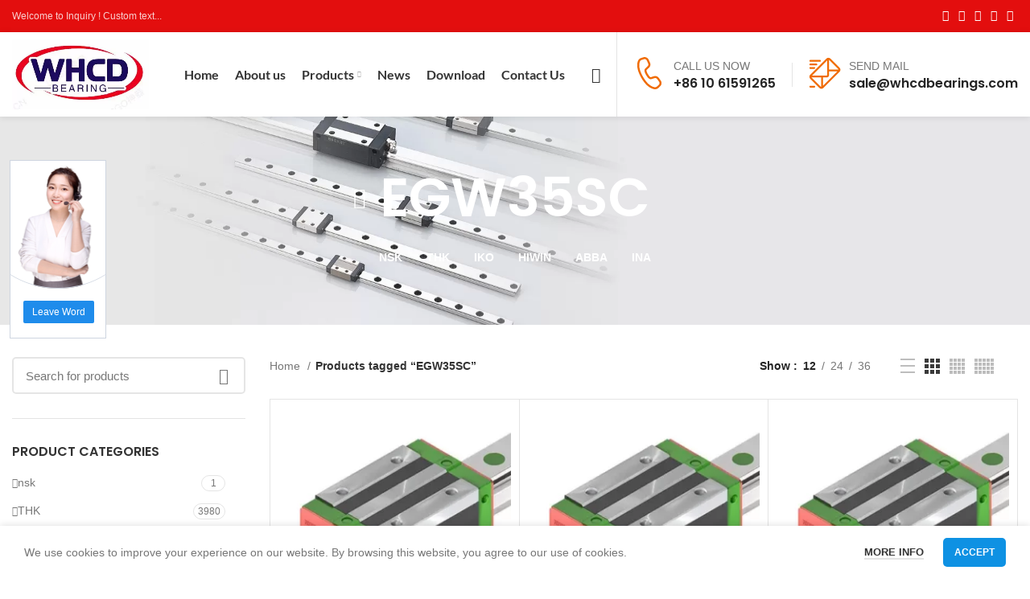

--- FILE ---
content_type: text/html; charset=UTF-8
request_url: https://www.thk-iko-whcd.com/product-tag/egw35sc.html
body_size: 29454
content:
<!DOCTYPE html><html lang="en-US"><head> <script type="text/javascript">
/* <![CDATA[ */
 var gform;gform||(document.addEventListener("gform_main_scripts_loaded",function(){gform.scriptsLoaded=!0}),window.addEventListener("DOMContentLoaded",function(){gform.domLoaded=!0}),gform={domLoaded:!1,scriptsLoaded:!1,initializeOnLoaded:function(o){gform.domLoaded&&gform.scriptsLoaded?o():!gform.domLoaded&&gform.scriptsLoaded?window.addEventListener("DOMContentLoaded",o):document.addEventListener("gform_main_scripts_loaded",o)},hooks:{action:{},filter:{}},addAction:function(o,n,r,t){gform.addHook("action",o,n,r,t)},addFilter:function(o,n,r,t){gform.addHook("filter",o,n,r,t)},doAction:function(o){gform.doHook("action",o,arguments)},applyFilters:function(o){return gform.doHook("filter",o,arguments)},removeAction:function(o,n){gform.removeHook("action",o,n)},removeFilter:function(o,n,r){gform.removeHook("filter",o,n,r)},addHook:function(o,n,r,t,i){null==gform.hooks[o][n]&&(gform.hooks[o][n]=[]);var e=gform.hooks[o][n];null==i&&(i=n+"_"+e.length),gform.hooks[o][n].push({tag:i,callable:r,priority:t=null==t?10:t})},doHook:function(n,o,r){var t;if(r=Array.prototype.slice.call(r,1),null!=gform.hooks[n][o]&&((o=gform.hooks[n][o]).sort(function(o,n){return o.priority-n.priority}),o.forEach(function(o){"function"!=typeof(t=o.callable)&&(t=window[t]),"action"==n?t.apply(null,r):r[0]=t.apply(null,r)})),"filter"==n)return r[0]},removeHook:function(o,n,t,i){var r;null!=gform.hooks[o][n]&&(r=(r=gform.hooks[o][n]).filter(function(o,n,r){return!!(null!=i&&i!=o.tag||null!=t&&t!=o.priority)}),gform.hooks[o][n]=r)}}); 
/* ]]> */
</script>
<meta charset="UTF-8"><link rel="profile" href="https://gmpg.org/xfn/11"><link rel="pingback" href="https://thk-iko-whcd.com/xmlrpc.php"><meta name='robots' content='index, follow, max-image-preview:large, max-snippet:-1, max-video-preview:-1' /> <!-- This site is optimized with the Yoast SEO plugin v22.6 - https://yoast.com/wordpress/plugins/seo/ --><title>EGW35SC Archives - THK|IKO|HIWIN-WHCD Bearing</title><link rel="preconnect" href="https://fonts.gstatic.com/" crossorigin/><link rel="preconnect" href="https://fonts.googleapis.com"/><style type="text/css">@font-face {
 font-family: 'Lato';
 font-style: normal;
 font-weight: 400;
 font-display: swap;
 src: url(https://fonts.gstatic.com/s/lato/v23/S6uyw4BMUTPHjx4wWw.ttf) format('truetype');
}
@font-face {
 font-family: 'Lato';
 font-style: normal;
 font-weight: 700;
 font-display: swap;
 src: url(https://fonts.gstatic.com/s/lato/v23/S6u9w4BMUTPHh6UVSwiPHA.ttf) format('truetype');
}
@font-face {
 font-family: 'Poppins';
 font-style: normal;
 font-weight: 400;
 font-display: swap;
 src: url(https://fonts.gstatic.com/s/poppins/v20/pxiEyp8kv8JHgFVrJJfedw.ttf) format('truetype');
}
@font-face {
 font-family: 'Poppins';
 font-style: normal;
 font-weight: 500;
 font-display: swap;
 src: url(https://fonts.gstatic.com/s/poppins/v20/pxiByp8kv8JHgFVrLGT9Z1xlEA.ttf) format('truetype');
}
@font-face {
 font-family: 'Poppins';
 font-style: normal;
 font-weight: 600;
 font-display: swap;
 src: url(https://fonts.gstatic.com/s/poppins/v20/pxiByp8kv8JHgFVrLEj6Z1xlEA.ttf) format('truetype');
} </style><link rel="stylesheet" id="siteground-optimizer-combined-css-0f7958ee1c87d92761db6f9f23fd7c4b" href="https://thk-iko-whcd.com/wp-content/uploads/siteground-optimizer-assets/siteground-optimizer-combined-css-0f7958ee1c87d92761db6f9f23fd7c4b.css" media="all" /><link rel="preload" href="https://thk-iko-whcd.com/wp-content/uploads/siteground-optimizer-assets/siteground-optimizer-combined-css-0f7958ee1c87d92761db6f9f23fd7c4b.css" as="style"><link rel="canonical" href="https://thk-iko-whcd.com/product-tag/egw35sc.html" /><meta property="og:locale" content="en_US" /><meta property="og:type" content="article" /><meta property="og:title" content="EGW35SC Archives - THK|IKO|HIWIN-WHCD Bearing" /><meta property="og:url" content="https://thk-iko-whcd.com/product-tag/egw35sc.html" /><meta property="og:site_name" content="THK|IKO|HIWIN-WHCD Bearing" /><meta name="twitter:card" content="summary_large_image" /> <script type="application/ld+json" class="yoast-schema-graph">{"@context":"https://schema.org","@graph":[{"@type":"CollectionPage","@id":"https://thk-iko-whcd.com/product-tag/egw35sc.html","url":"https://thk-iko-whcd.com/product-tag/egw35sc.html","name":"EGW35SC Archives - THK|IKO|HIWIN-WHCD Bearing","isPartOf":{"@id":"https://thk-iko-whcd.com/#website"},"primaryImageOfPage":{"@id":"https://thk-iko-whcd.com/product-tag/egw35sc.html#primaryimage"},"image":{"@id":"https://thk-iko-whcd.com/product-tag/egw35sc.html#primaryimage"},"thumbnailUrl":"https://thk-iko-whcd.com/wp-content/uploads/2022/03/HGH-OHH-1.png","breadcrumb":{"@id":"https://thk-iko-whcd.com/product-tag/egw35sc.html#breadcrumb"},"inLanguage":"en-US"},{"@type":"ImageObject","inLanguage":"en-US","@id":"https://thk-iko-whcd.com/product-tag/egw35sc.html#primaryimage","url":"https://thk-iko-whcd.com/wp-content/uploads/2022/03/HGH-OHH-1.png","contentUrl":"https://thk-iko-whcd.com/wp-content/uploads/2022/03/HGH-OHH-1.png","width":497,"height":368},{"@type":"BreadcrumbList","@id":"https://thk-iko-whcd.com/product-tag/egw35sc.html#breadcrumb","itemListElement":[{"@type":"ListItem","position":1,"name":"Home","item":"https://thk-iko-whcd.com/"},{"@type":"ListItem","position":2,"name":"EGW35SC"}]},{"@type":"WebSite","@id":"https://thk-iko-whcd.com/#website","url":"https://thk-iko-whcd.com/","name":"THK|IKO|HIWIN-WHCD Bearing","description":"THK|IKO|HIWIN-WHCD Bearing","potentialAction":[{"@type":"SearchAction","target":{"@type":"EntryPoint","urlTemplate":"https://thk-iko-whcd.com/?s={search_term_string}"},"query-input":"required name=search_term_string"}],"inLanguage":"en-US"}]}</script> <!-- / Yoast SEO plugin. --><link rel='dns-prefetch' href='//thk-iko-whcd.com' /><link rel='dns-prefetch' href='//fonts.googleapis.com' /><link rel="alternate" type="application/rss+xml" title="THK|IKO|HIWIN-WHCD Bearing &raquo; Feed" href="https://thk-iko-whcd.com/feed" /><link rel="alternate" type="application/rss+xml" title="THK|IKO|HIWIN-WHCD Bearing &raquo; Comments Feed" href="https://thk-iko-whcd.com/comments/feed" /><link rel="alternate" type="application/rss+xml" title="THK|IKO|HIWIN-WHCD Bearing &raquo; EGW35SC Tag Feed" href="https://thk-iko-whcd.com/product-tag/egw35sc.html/feed" /> <style id='safe-svg-svg-icon-style-inline-css' type='text/css'> .safe-svg-cover{text-align:center}.safe-svg-cover .safe-svg-inside{display:inline-block;max-width:100%}.safe-svg-cover svg{height:100%;max-height:100%;max-width:100%;width:100%} </style> <style id='classic-theme-styles-inline-css' type='text/css'> /*! This file is auto-generated */
.wp-block-button__link{color:#fff;background-color:#32373c;border-radius:9999px;box-shadow:none;text-decoration:none;padding:calc(.667em + 2px) calc(1.333em + 2px);font-size:1.125em}.wp-block-file__button{background:#32373c;color:#fff;text-decoration:none} </style> <style id='woocommerce-inline-inline-css' type='text/css'> .woocommerce form .form-row .required { visibility: visible; } </style> <script defer type="text/javascript" src="https://thk-iko-whcd.com/wp-includes/js/jquery/jquery.min.js" id="jquery-core-js"></script> <script type="text/javascript" id="wpdm-frontjs-js-extra"> /* <![CDATA[ */
var wpdm_url = {"home":"https:\/\/thk-iko-whcd.com\/","site":"https:\/\/thk-iko-whcd.com\/","ajax":"https:\/\/thk-iko-whcd.com\/wp-admin\/admin-ajax.php"};
var wpdm_js = {"spinner":"<i class=\"wpdm-icon wpdm-sun wpdm-spin\"><\/i>","client_id":"2237dcfd08f24299fe2dc7ced7365556"};
var wpdm_strings = {"pass_var":"Password Verified!","pass_var_q":"Please click following button to start download.","start_dl":"Start Download"};
/* ]]> */ </script> <script type="text/javascript" id="woocommerce-js-extra"> /* <![CDATA[ */
var woocommerce_params = {"ajax_url":"\/wp-admin\/admin-ajax.php","wc_ajax_url":"\/?wc-ajax=%%endpoint%%"};
/* ]]> */ </script> <script type="text/javascript" id="gform_gravityforms-js-extra"> /* <![CDATA[ */
var gf_global = {"gf_currency_config":{"name":"U.S. Dollar","symbol_left":"$","symbol_right":"","symbol_padding":"","thousand_separator":",","decimal_separator":".","decimals":2,"code":"USD"},"base_url":"https:\/\/thk-iko-whcd.com\/wp-content\/plugins\/gravityforms","number_formats":[],"spinnerUrl":"https:\/\/thk-iko-whcd.com\/wp-content\/plugins\/gravityforms\/images\/spinner.svg","version_hash":"009600a3686aecbaed32dd87b9e12c05","strings":{"newRowAdded":"New row added.","rowRemoved":"Row removed","formSaved":"The form has been saved.  The content contains the link to return and complete the form."}};
var gf_global = {"gf_currency_config":{"name":"U.S. Dollar","symbol_left":"$","symbol_right":"","symbol_padding":"","thousand_separator":",","decimal_separator":".","decimals":2,"code":"USD"},"base_url":"https:\/\/thk-iko-whcd.com\/wp-content\/plugins\/gravityforms","number_formats":[],"spinnerUrl":"https:\/\/thk-iko-whcd.com\/wp-content\/plugins\/gravityforms\/images\/spinner.svg","version_hash":"009600a3686aecbaed32dd87b9e12c05","strings":{"newRowAdded":"New row added.","rowRemoved":"Row removed","formSaved":"The form has been saved.  The content contains the link to return and complete the form."}};
var gf_global = {"gf_currency_config":{"name":"U.S. Dollar","symbol_left":"$","symbol_right":"","symbol_padding":"","thousand_separator":",","decimal_separator":".","decimals":2,"code":"USD"},"base_url":"https:\/\/thk-iko-whcd.com\/wp-content\/plugins\/gravityforms","number_formats":[],"spinnerUrl":"https:\/\/thk-iko-whcd.com\/wp-content\/plugins\/gravityforms\/images\/spinner.svg","version_hash":"009600a3686aecbaed32dd87b9e12c05","strings":{"newRowAdded":"New row added.","rowRemoved":"Row removed","formSaved":"The form has been saved.  The content contains the link to return and complete the form."}};
var gf_global = {"gf_currency_config":{"name":"U.S. Dollar","symbol_left":"$","symbol_right":"","symbol_padding":"","thousand_separator":",","decimal_separator":".","decimals":2,"code":"USD"},"base_url":"https:\/\/thk-iko-whcd.com\/wp-content\/plugins\/gravityforms","number_formats":[],"spinnerUrl":"https:\/\/thk-iko-whcd.com\/wp-content\/plugins\/gravityforms\/images\/spinner.svg","version_hash":"009600a3686aecbaed32dd87b9e12c05","strings":{"newRowAdded":"New row added.","rowRemoved":"Row removed","formSaved":"The form has been saved.  The content contains the link to return and complete the form."}};
var gf_global = {"gf_currency_config":{"name":"U.S. Dollar","symbol_left":"$","symbol_right":"","symbol_padding":"","thousand_separator":",","decimal_separator":".","decimals":2,"code":"USD"},"base_url":"https:\/\/thk-iko-whcd.com\/wp-content\/plugins\/gravityforms","number_formats":[],"spinnerUrl":"https:\/\/thk-iko-whcd.com\/wp-content\/plugins\/gravityforms\/images\/spinner.svg","version_hash":"009600a3686aecbaed32dd87b9e12c05","strings":{"newRowAdded":"New row added.","rowRemoved":"Row removed","formSaved":"The form has been saved.  The content contains the link to return and complete the form."}};
var gform_i18n = {"datepicker":{"days":{"monday":"Mo","tuesday":"Tu","wednesday":"We","thursday":"Th","friday":"Fr","saturday":"Sa","sunday":"Su"},"months":{"january":"January","february":"February","march":"March","april":"April","may":"May","june":"June","july":"July","august":"August","september":"September","october":"October","november":"November","december":"December"},"firstDay":1,"iconText":"Select date"}};
var gf_legacy_multi = {"2":""};
var gform_gravityforms = {"strings":{"invalid_file_extension":"This type of file is not allowed. Must be one of the following:","delete_file":"Delete this file","in_progress":"in progress","file_exceeds_limit":"File exceeds size limit","illegal_extension":"This type of file is not allowed.","max_reached":"Maximum number of files reached","unknown_error":"There was a problem while saving the file on the server","currently_uploading":"Please wait for the uploading to complete","cancel":"Cancel","cancel_upload":"Cancel this upload","cancelled":"Cancelled"},"vars":{"images_url":"https:\/\/thk-iko-whcd.com\/wp-content\/plugins\/gravityforms\/images"}};
/* ]]> */ </script> <script defer type="text/javascript" id="gform_gravityforms-js-before"> /* <![CDATA[ */
var gform;gform||(document.addEventListener("gform_main_scripts_loaded",function(){gform.scriptsLoaded=!0}),window.addEventListener("DOMContentLoaded",function(){gform.domLoaded=!0}),gform={domLoaded:!1,scriptsLoaded:!1,initializeOnLoaded:function(o){gform.domLoaded&&gform.scriptsLoaded?o():!gform.domLoaded&&gform.scriptsLoaded?window.addEventListener("DOMContentLoaded",o):document.addEventListener("gform_main_scripts_loaded",o)},hooks:{action:{},filter:{}},addAction:function(o,n,r,t){gform.addHook("action",o,n,r,t)},addFilter:function(o,n,r,t){gform.addHook("filter",o,n,r,t)},doAction:function(o){gform.doHook("action",o,arguments)},applyFilters:function(o){return gform.doHook("filter",o,arguments)},removeAction:function(o,n){gform.removeHook("action",o,n)},removeFilter:function(o,n,r){gform.removeHook("filter",o,n,r)},addHook:function(o,n,r,t,i){null==gform.hooks[o][n]&&(gform.hooks[o][n]=[]);var e=gform.hooks[o][n];null==i&&(i=n+"_"+e.length),gform.hooks[o][n].push({tag:i,callable:r,priority:t=null==t?10:t})},doHook:function(n,o,r){var t;if(r=Array.prototype.slice.call(r,1),null!=gform.hooks[n][o]&&((o=gform.hooks[n][o]).sort(function(o,n){return o.priority-n.priority}),o.forEach(function(o){"function"!=typeof(t=o.callable)&&(t=window[t]),"action"==n?t.apply(null,r):r[0]=t.apply(null,r)})),"filter"==n)return r[0]},removeHook:function(o,n,t,i){var r;null!=gform.hooks[o][n]&&(r=(r=gform.hooks[o][n]).filter(function(o,n,r){return!!(null!=i&&i!=o.tag||null!=t&&t!=o.priority)}),gform.hooks[o][n]=r)}});
/* ]]> */ </script><link rel="https://api.w.org/" href="https://thk-iko-whcd.com/wp-json/" /><link rel="alternate" type="application/json" href="https://thk-iko-whcd.com/wp-json/wp/v2/product_tag/901" /><link rel="EditURI" type="application/rsd+xml" title="RSD" href="https://thk-iko-whcd.com/xmlrpc.php?rsd" /><meta name="generator" content="WordPress 6.5" /><meta name="generator" content="WooCommerce 8.8.5" /><meta name="theme-color" content="#0e91e3"><meta name="viewport" content="width=device-width, initial-scale=1.0, maximum-scale=1.0, user-scalable=no"><link rel="preload" as="font" href="https://thk-iko-whcd.com/wp-content/themes/woodmart/fonts/woodmart-font.woff2?v=6.4.2" type="font/woff2" crossorigin> <noscript><style>.woocommerce-product-gallery{ opacity: 1 !important; }</style></noscript><meta name="generator" content="Powered by WPBakery Page Builder - drag and drop page builder for WordPress."/><link rel="icon" href="https://thk-iko-whcd.com/wp-content/uploads/2022/02/cropped-20220212214211-32x32.jpg" sizes="32x32" /><link rel="icon" href="https://thk-iko-whcd.com/wp-content/uploads/2022/02/cropped-20220212214211-192x192.jpg" sizes="192x192" /><link rel="apple-touch-icon" href="https://thk-iko-whcd.com/wp-content/uploads/2022/02/cropped-20220212214211-180x180.jpg" /><meta name="msapplication-TileImage" content="https://thk-iko-whcd.com/wp-content/uploads/2022/02/cropped-20220212214211-270x270.jpg" /> <style> </style><noscript><style> .wpb_animate_when_almost_visible { opacity: 1; }</style></noscript><meta name="generator" content="WordPress Download Manager 3.3.17" /> <style data-type="wd-style-header_817843"> .whb-top-bar .wd-dropdown {
 margin-top: 0px;
}
.whb-top-bar .wd-dropdown:after {
 height: 10px;
}
.whb-sticked .whb-general-header .wd-dropdown {
 margin-top: 20px;
}
.whb-sticked .whb-general-header .wd-dropdown:after {
 height: 30px;
}  @media (min-width: 1025px) {
 .whb-top-bar-inner {
 height: 40px;
 max-height: 40px;
 }
 .whb-sticked .whb-top-bar-inner {
 height: 40px;
 max-height: 40px;
 } 
 .whb-general-header-inner {
 height: 105px;
 max-height: 105px;
 }
 .whb-sticked .whb-general-header-inner {
 height: 80px;
 max-height: 80px;
 } 
 }
@media (max-width: 1024px) {
 .whb-top-bar-inner {
 height: 40px;
 max-height: 40px;
 } 
 .whb-general-header-inner {
 height: 60px;
 max-height: 60px;
 } 
 } 
.whb-top-bar {
 background-color: rgba(227, 14, 14, 1);
}
.whb-general-header {
 border-bottom-width: 0px;border-bottom-style: solid;
}
.whb-header-bottom {
 background-color: rgba(14, 145, 227, 1);border-bottom-width: 0px;border-bottom-style: solid;
} </style> <style data-type="wd-style-theme_settings_default"> .wd-popup.wd-promo-popup{
 background-color:#dddddd;
 background-repeat:no-repeat;
 background-size:contain;
 background-position:left center;
}
.page-title-default{
 background-color:#f8f8f8;
 background-image: url(https://thk-iko-whcd.com/wp-content/uploads/2021/03/bannner01.jpg);
 background-size:cover;
 background-position:center bottom;
}
.footer-container{
 background-color:#f4f4f4;
 background-image: url(https://thk-iko-whcd.com/wp-content/uploads/2020/12/map.png);
 background-repeat:no-repeat;
 background-position:center center;
}
:root{
--wd-text-font:Tahoma,Geneva, sans-serif;
--wd-text-font-weight:400;
--wd-text-color:#777777;
--wd-text-font-size:14px;
}
:root{
--wd-title-font:"Poppins", Arial, Helvetica, sans-serif;
--wd-title-font-weight:600;
--wd-title-color:#242424;
}
:root{
--wd-entities-title-font:"Poppins", Arial, Helvetica, sans-serif;
--wd-entities-title-font-weight:500;
--wd-entities-title-color:#333333;
--wd-entities-title-color-hover:rgb(51 51 51 / 65%);
}
:root{
--wd-alternative-font:"Lato", Arial, Helvetica, sans-serif;
}
:root{
--wd-widget-title-font:"Poppins", Arial, Helvetica, sans-serif;
--wd-widget-title-font-weight:600;
--wd-widget-title-transform:uppercase;
--wd-widget-title-color:#333;
--wd-widget-title-font-size:16px;
}
:root{
--wd-header-el-font:"Lato", Arial, Helvetica, sans-serif;
--wd-header-el-font-weight:700;
--wd-header-el-transform:none;
--wd-header-el-font-size:16px;
}
{
 font-size: 15px;
}
{
 color: #f06b03;
}
{
 font-size: 36px;
}
@media (max-width: 1024px){
{
 font-size: 30px;
}
}
@media (max-width: 767px){
{
 font-size: 28px;
}
}
{
 font-weight: 600;font-size: 20px;
}
{
 font-size: 15px;
}
:root{
--wd-primary-color:rgb(214,12,12);
}
:root{
--wd-alternative-color:#f06b03;
}
:root{
--wd-link-color:#333333;
--wd-link-color-hover:#242424;
}
:root{
--btn-default-bgcolor:#f7f7f7;
}
:root{
--btn-default-bgcolor-hover:#efefef;
}
:root{
--btn-shop-bgcolor:#0e91e3;
}
:root{
--btn-shop-bgcolor-hover:#0e91e3;
}
:root{
--btn-accent-bgcolor:#0e91e3;
}
:root{
--btn-accent-bgcolor-hover:#0e91e3;
}
:root{
--notices-success-bg:#459647;
}
:root{
--notices-success-color:#fff;
}
:root{
--notices-warning-bg:#E0B252;
}
:root{
--notices-warning-color:#fff;
}
 :root{ 
 --wd-form-brd-radius: 5px; 
 --wd-form-brd-width: 2px;
 --btn-default-color: #333;
 --btn-default-color-hover: #333;
 --btn-shop-color: #fff;
 --btn-shop-color-hover: #fff;
 --btn-accent-color: #fff;
 --btn-accent-color-hover: #fff; 
 --btn-default-brd-radius: 5px;
 --btn-default-box-shadow: none;
 --btn-default-box-shadow-hover: none; 
 --btn-shop-brd-radius: 5px;
 --btn-shop-box-shadow: none;
 --btn-shop-box-shadow-hover: none; 
 --btn-accent-brd-radius: 5px;
 --btn-accent-box-shadow: none;
 --btn-accent-box-shadow-hover: none; 
 } 
 /* Site width */
 /* Header Boxed */
 @media (min-width: 1025px) {
 .whb-boxed:not(.whb-sticked):not(.whb-full-width) .whb-main-header {
 max-width: 1270px;
 }
 }
 .container {
 max-width: 1300px;
 } 
 @media (min-width: 1300px) {
 [data-vc-full-width]:not([data-vc-stretch-content]) {
 padding-left: calc((100vw - 1300px) / 2);
 padding-right: calc((100vw - 1300px) / 2);
 }
 .platform-Windows [data-vc-full-width]:not([data-vc-stretch-content]) {
 padding-left: calc((100vw - 1317px) / 2);
 padding-right: calc((100vw - 1317px) / 2);
 }
 }  rs-slides [data-type=text],
rs-slides [data-type=button] {
 font-family: Tahoma, Geneva, sans-serif !important;
} 
 rs-slides h1[data-type=text],
rs-slides h2[data-type=text],
rs-slides h3[data-type=text],
rs-slides h4[data-type=text],
rs-slides h5[data-type=text],
rs-slides h6[data-type=text] {
 font-family: Poppins !important;
}
 @font-face {
 font-weight: normal;
 font-style: normal;
 font-family: "woodmart-font";
 src: url("//thk-iko-whcd.com/wp-content/themes/woodmart/fonts/woodmart-font.woff2?v=6.4.2") format("woff2");
 font-display:swap;
}
/*Home5  testimonial文字颜色*/
.testimonial1 .testimonial-content,.testimonial1 .testimonial-content footer,.testimonial1 .testimonial-content footer>span{color: #fff;}
/*分隔横线*/
hr {max-width: 100%;}
/*盒子阴影*/
.cboxshadow .vc_column-inner{box-shadow:0px 0px 30px 1px #48497926;}
/*表格样式*/
table td,table th {padding: 5px 8px;border: 1px solid #e6e6e6;}
table tr:nth-child(odd){background: #f8f8f8;padding: 5px 8px;}
/*表格样式-产品详情页面属性表*/
/*.woocommerce-product-attributes td,table th {padding: 5px 5%!important;border: 1px solid #e6e6e6!important;}
.woocommerce-product-attributes td{text-align:left;}*/
/*渐变按钮*/
/*.btn.btn-color-alt {color: #fff;background: linear-gradient(90deg, var(--wd-primary-color), var(--wd-alternative-color));}*/
/*about us1图标*/
.piaoico{z-index:1;position: relative;}
/*headinfobox联系图标*/
.headinfobox p{margin-bottom:0px;}
.productseries .btn-size-default {padding: 12px 6px;}
.popup-quick-view .product_title {font-size: 14px;border-bottom: 1px solid #e6e6e6;padding-bottom: 10px;}
/*Contact us 2*/
.contact2 .woodmart-info-box .info-box-title {margin-bottom: 3px;}
.woocommerce-ordering{display:none;}
/*小工具下划线*/
.widget_archive ul li, .widget_categories ul li, .widget_nav_menu ul li, .widget_pages ul li {border-bottom: 1px solid #ddd;}
.arrows-style-2 .owl-nav>div, .arrows-style-3 .owl-nav>div {background-color: rgb(255 255 255 / 35%);}
.arrows-style-2 .owl-nav>div[class*=prev],.arrows-style-3 .owl-nav>div[class*=prev]{left: 5%;}
.arrows-style-2 .owl-nav>div[class*=next],.arrows-style-3 .owl-nav>div[class*=next]{right: 5%;}
.reset-mb-10 p,.reset-mb-10 h5{margin-bottom: 0px;}
.box-icon-align-left .box-icon-wrapper {margin-right: 10px;}
/*Gravity form*/
.gform_button{
 background-color: var(--wd-primary-color)!important;
 /*background: linear-gradient(90deg, var(--wd-primary-color), var(--wd-alternative-color));*/
 border: 1px solid #ddd;
 color: #fff!important;
 font-size: 13px;
 padding: 12px 25px;border-radius: 5px;}
.gfield_consent_label{display:inline;}
/*小工具产品分类li前图标*/
/*样式一.product-categories li:before{ font-family: 'Font Awesome 5 Free';content: "\f138";line-height: 35px;font-size: 12px;font-weight: 600;
margin-right: 8px;}*/
.product-categories li:before{ font-family: "woodmart-font";content: "\f113";line-height: 35px;font-size: 12px;}
.widget_product_categories .product-categories li a {flex: 1 1 calc(100% - 75px);}
/*download default page模板隐藏多余标题*/
.wpdmpro-template-default .post-single-page .post-title {display: none;}
/*Home-demo6选项卡*/
.custontab .vc_tta-panels {background-color: #f8f8f800!important;border: 0px!important;}
.custontab .vc_tta-icon {font-size: 30px!important;}
.custontab .vc_tta-title-text{line-height: 40px!important;}
/*.custontab .vc_tta-tab a{display: flex!important;align-items: center!important;}*/
.custontab .vc_active>a{color:var(--wd-primary-color)!important;}
.custontab .wd-info-box,.whychooseus .wd-info-box{min-height:346px;}
.hualang .wd-images-gallery .owl-stage,.hualang .wd-images-gallery .wd-gallery-item img,.hualang .wd-images-gallery .wd-gallery-item img{padding:5%;background-color:#f8f8f8;}
.wd-info-box.color-scheme-hover-light:hover .info-svg-wrapper svg path{fill: #FFF!important;}
.wd-info-box.color-scheme-hover-light:hover .info-svg-wrapper svg polygon{fill: #FFF!important;}
.custontab .vc_tta-panel-body {padding: 0px!important;}@media (min-width: 1025px) {
 .whb-divider-element:before {height: 30px;}
#tidio-chat-iframe {inset: auto!important;bottom: 80px!important;right: 0px!important;}
/*news8*/
.news8 .blog-design-small-images.has-post-thumbnail .entry-header {flex: 1 0 30%;max-width: 30%;}
.news8 .blog-design-small-images.has-post-thumbnail .article-body-container {flex: 1 0 70%;max-width: 70%;}
.news8 .blog-design-small-images.has-post-thumbnail.blog-style-shadow .article-body-container {margin-left: 0px;}
.news8 .blog-post-loop .article-body-container {text-align: left;}
.news8 .blog-design-small-images.has-post-thumbnail .article-inner {justify-content: flex-start;border-bottom: 1px solid #e9e9e9;padding-bottom: 15px;}
.news8 .blog-style-shadow .article-body-container {box-shadow: unset;}
.news8 .blog-style-shadow:hover .article-body-container {box-shadow: unset;}
.news8 article {margin-bottom: 15px!important;}
/*下拉菜单自动宽度*/
.menu-simple-dropdown li{white-space: nowrap;}
.menu-simple-dropdown .sub-menu-dropdown, .menu-simple-dropdown .sub-sub-menu {min-width: 200px;width: auto;}
}
@media (min-width: 768px) and (max-width: 1024px) {
 .whb-divider-element:before {height: 30px;}
#tidio-chat-iframe {inset: auto!important;bottom: 120px!important;right: -15px!important;}
/*下拉菜单自动宽度*/
.menu-simple-dropdown li{white-space: nowrap;}
.menu-simple-dropdown .sub-menu-dropdown, .menu-simple-dropdown .sub-sub-menu {min-width: 200px;width: auto;}
/*news8*/
.news8 .blog-design-small-images.has-post-thumbnail .entry-header {flex: 1 0 30%;max-width: 30%;}
.news8 .blog-design-small-images.has-post-thumbnail .article-body-container {flex: 1 0 70%;max-width: 70%;}
.news8 .blog-design-small-images.has-post-thumbnail.blog-style-shadow .article-body-container {margin-left: 0px;}
.news8 .blog-post-loop .article-body-container {text-align: left;}
.news8 .blog-design-small-images.has-post-thumbnail .article-inner {justify-content: flex-start;border-bottom: 1px solid #e9e9e9;padding-bottom: 15px;}
.news8 .blog-style-shadow .article-body-container {box-shadow: unset;}
.news8 .blog-style-shadow:hover .article-body-container {box-shadow: unset;}
.news8 article {margin-bottom: 15px!important;}
}
@media (min-width: 577px) and (max-width: 767px) {
 #tidio-chat-iframe {inset: auto!important;bottom: 120px!important;right: -15px!important;}
}
@media (max-width: 576px) {
 #tidio-chat-iframe {inset: auto!important;bottom: 50px!important;right: -15px!important;}
} </style> <style> /* WPDM Link Template Styles */ </style> <style> :root {
 --color-primary: #4a8eff;
 --color-primary-rgb: 74, 142, 255;
 --color-primary-hover: #5998ff;
 --color-primary-active: #3281ff;
 --color-secondary: #6c757d;
 --color-secondary-rgb: 108, 117, 125;
 --color-secondary-hover: #6c757d;
 --color-secondary-active: #6c757d;
 --color-success: #018e11;
 --color-success-rgb: 1, 142, 17;
 --color-success-hover: #0aad01;
 --color-success-active: #0c8c01;
 --color-info: #2CA8FF;
 --color-info-rgb: 44, 168, 255;
 --color-info-hover: #2CA8FF;
 --color-info-active: #2CA8FF;
 --color-warning: #FFB236;
 --color-warning-rgb: 255, 178, 54;
 --color-warning-hover: #FFB236;
 --color-warning-active: #FFB236;
 --color-danger: #ff5062;
 --color-danger-rgb: 255, 80, 98;
 --color-danger-hover: #ff5062;
 --color-danger-active: #ff5062;
 --color-green: #30b570;
 --color-blue: #0073ff;
 --color-purple: #8557D3;
 --color-red: #ff5062;
 --color-muted: rgba(69, 89, 122, 0.6);
 --wpdm-font: "Sen", -apple-system, BlinkMacSystemFont, "Segoe UI", Roboto, Helvetica, Arial, sans-serif, "Apple Color Emoji", "Segoe UI Emoji", "Segoe UI Symbol";
 }
 .wpdm-download-link.btn.btn-primary {
 border-radius: 4px;
 } </style></head><body class="archive tax-product_tag term-egw35sc term-901 theme-woodmart woocommerce woocommerce-page woocommerce-no-js wrapper-custom  form-style-semi-rounded  form-border-width-2 catalog-mode-on categories-accordion-on woodmart-archive-shop offcanvas-sidebar-mobile offcanvas-sidebar-tablet notifications-sticky sticky-toolbar-on wpb-js-composer js-comp-ver-6.9.0 vc_responsive"><div class="website-wrapper"><header class="whb-header whb-sticky-shadow whb-scroll-slide whb-sticky-real"><div class="whb-main-header"><div class="whb-row whb-top-bar whb-not-sticky-row whb-with-bg whb-without-border whb-color-light whb-flex-flex-middle"><div class="container"><div class="whb-flex-row whb-top-bar-inner"><div class="whb-column whb-col-left whb-visible-lg"><div class="wd-header-text set-cont-mb-s reset-last-child  whb-text-element">Welcome to Inquiry ! Custom text...</div></div><div class="whb-column whb-col-center whb-visible-lg whb-empty-column"></div><div class="whb-column whb-col-right whb-visible-lg"><div class="wd-social-icons  woodmart-social-icons icons-design-default icons-size- color-scheme-light social-follow social-form-circle text-right"> <a rel="noopener noreferrer nofollow" href="#" target="_blank" class=" wd-social-icon social-facebook" aria-label="Facebook social link"> <span class="wd-icon"></span> </a> <a rel="noopener noreferrer nofollow" href="#" target="_blank" class=" wd-social-icon social-twitter" aria-label="Twitter social link"> <span class="wd-icon"></span> </a> <a rel="noopener noreferrer nofollow" href="#" target="_blank" class=" wd-social-icon social-instagram" aria-label="Instagram social link"> <span class="wd-icon"></span> </a> <a rel="noopener noreferrer nofollow" href="#" target="_blank" class=" wd-social-icon social-youtube" aria-label="YouTube social link"> <span class="wd-icon"></span> </a> <a rel="noopener noreferrer nofollow" href="#" target="_blank" class=" wd-social-icon social-pinterest" aria-label="Pinterest social link"> <span class="wd-icon"></span> </a></div></div><div class="whb-column whb-col-mobile whb-hidden-lg"><div class="wd-social-icons  woodmart-social-icons icons-design-default icons-size- color-scheme-light social-follow social-form-circle text-center"> <a rel="noopener noreferrer nofollow" href="#" target="_blank" class=" wd-social-icon social-facebook" aria-label="Facebook social link"> <span class="wd-icon"></span> </a> <a rel="noopener noreferrer nofollow" href="#" target="_blank" class=" wd-social-icon social-twitter" aria-label="Twitter social link"> <span class="wd-icon"></span> </a> <a rel="noopener noreferrer nofollow" href="#" target="_blank" class=" wd-social-icon social-instagram" aria-label="Instagram social link"> <span class="wd-icon"></span> </a> <a rel="noopener noreferrer nofollow" href="#" target="_blank" class=" wd-social-icon social-youtube" aria-label="YouTube social link"> <span class="wd-icon"></span> </a> <a rel="noopener noreferrer nofollow" href="#" target="_blank" class=" wd-social-icon social-pinterest" aria-label="Pinterest social link"> <span class="wd-icon"></span> </a></div></div></div></div></div><div class="whb-row whb-general-header whb-sticky-row whb-without-bg whb-without-border whb-color-dark whb-flex-flex-middle whb-with-shadow"><div class="container"><div class="whb-flex-row whb-general-header-inner"><div class="whb-column whb-col-left whb-visible-lg"><div class="site-logo"> <a href="https://thk-iko-whcd.com/" class="wd-logo wd-main-logo woodmart-logo woodmart-main-logo" rel="home"> <img width="421" height="215" src="https://thk-iko-whcd.com/wp-content/uploads/2022/02/20220212214211.jpg" class="attachment-full size-full" alt="" style="max-width:170px;" decoding="async" srcset="https://thk-iko-whcd.com/wp-content/uploads/2022/02/20220212214211.jpg 421w, https://thk-iko-whcd.com/wp-content/uploads/2022/02/20220212214211-300x153.jpg 300w, https://thk-iko-whcd.com/wp-content/uploads/2022/02/20220212214211-150x77.jpg 150w" sizes="(max-width: 421px) 100vw, 421px" /> </a></div></div><div class="whb-column whb-col-center whb-visible-lg"><div class="whb-space-element " style="width:10px;"></div><div class="wd-header-nav wd-header-main-nav text-center navigation-style-default" role="navigation"><ul id="menu-%e4%b8%bb%e8%8f%9c%e5%8d%95main-menu1" class="menu wd-nav wd-nav-main wd-style-default wd-gap-s"><li id="menu-item-1747" class="menu-item menu-item-type-post_type menu-item-object-page menu-item-home menu-item-1747 item-level-0 menu-item-design-default menu-simple-dropdown wd-event-hover" ><a href="https://thk-iko-whcd.com/" class="woodmart-nav-link"><span class="nav-link-text">Home</span></a></li><li id="menu-item-976" class="menu-item menu-item-type-post_type menu-item-object-page menu-item-976 item-level-0 menu-item-design-default menu-simple-dropdown wd-event-hover" ><a href="https://thk-iko-whcd.com/about-us-demo2.html" class="woodmart-nav-link"><span class="nav-link-text">About us</span></a></li><li id="menu-item-36" class="menu-item menu-item-type-post_type menu-item-object-page menu-item-has-children menu-item-36 item-level-0 menu-item-design-default menu-simple-dropdown wd-event-hover" ><a href="https://thk-iko-whcd.com/products.html" class="woodmart-nav-link"><span class="nav-link-text">Products</span></a><div class="color-scheme-dark wd-design-default wd-dropdown-menu wd-dropdown sub-menu-dropdown"><div class="container"><ul class="wd-sub-menu sub-menu color-scheme-dark"><li id="menu-item-1903" class="menu-item menu-item-type-taxonomy menu-item-object-product_cat menu-item-1903 item-level-1" ><a href="https://thk-iko-whcd.com/product-category/thk.html" class="woodmart-nav-link">THK</a></li><li id="menu-item-1904" class="menu-item menu-item-type-taxonomy menu-item-object-product_cat menu-item-1904 item-level-1" ><a href="https://thk-iko-whcd.com/product-category/iko.html" class="woodmart-nav-link">IKO</a></li><li id="menu-item-1905" class="menu-item menu-item-type-taxonomy menu-item-object-product_cat menu-item-1905 item-level-1" ><a href="https://thk-iko-whcd.com/product-category/hiwin.html" class="woodmart-nav-link">HIWIN</a></li><li id="menu-item-1906" class="menu-item menu-item-type-taxonomy menu-item-object-product_cat menu-item-1906 item-level-1" ><a href="https://thk-iko-whcd.com/product-category/abba.html" class="woodmart-nav-link">ABBA</a></li><li id="menu-item-1907" class="menu-item menu-item-type-taxonomy menu-item-object-product_cat menu-item-1907 item-level-1" ><a href="https://thk-iko-whcd.com/product-category/ina.html" class="woodmart-nav-link">INA</a></li></ul></div></div></li><li id="menu-item-1397" class="menu-item menu-item-type-post_type menu-item-object-page menu-item-1397 item-level-0 menu-item-design-default menu-simple-dropdown wd-event-hover" ><a href="https://thk-iko-whcd.com/news-demo8.html" class="woodmart-nav-link"><span class="nav-link-text">News</span></a></li><li id="menu-item-1366" class="menu-item menu-item-type-post_type menu-item-object-page menu-item-1366 item-level-0 menu-item-design-default menu-simple-dropdown wd-event-hover" ><a href="https://thk-iko-whcd.com/download.html" class="woodmart-nav-link"><span class="nav-link-text">Download</span></a></li><li id="menu-item-3989" class="menu-item menu-item-type-post_type menu-item-object-page menu-item-3989 item-level-0 menu-item-design-default menu-simple-dropdown wd-event-hover" ><a href="https://thk-iko-whcd.com/contact-us.html" class="woodmart-nav-link"><span class="nav-link-text">Contact Us</span></a></li></ul></div><!--END MAIN-NAV--><div class="wd-header-search wd-tools-element wd-display-full-screen search-button" title="Search"> <a href="javascript:void(0);" aria-label="Search"> <span class="wd-tools-icon search-button-icon"> </span> </a></div><div class="whb-space-element " style="width:10px;"></div><div class="wd-header-divider wd-full-height  whb-divider-element"></div></div><div class="whb-column whb-col-right whb-visible-lg"><div class="info-box-wrapper"><div id="wd-691b134ca4471" class=" cursor-pointer wd-info-box woodmart-info-box text-left box-icon-align-left box-style-base color-scheme- wd-bg- headinfobox box-title-small "  ><div class="box-icon-wrapper  box-with-icon box-icon-simple"><div class="info-box-icon"><div class="info-svg-wrapper info-icon" style="width: 40px;height: 40px;"><svg xmlns="http://www.w3.org/2000/svg" xmlns:xlink="http://www.w3.org/1999/xlink" version="1.1" id="图层_1" x="0px" y="0px" width="140px" height="140px" viewBox="0 0 140 140" xml:space="preserve"><title>ic_fluent_phone_28_regular</title> <desc>Created with Sketch.</desc> <g id="_xD83D__xDD0D_-Product-Icons"> <g id="svg-2282"> <path id="_xD83C__xDFA8_-Color" fill="#F06B03" d="M34.335,3.719l9.68-2.907c9.117-2.752,18.861,1.687,22.772,10.373l6.019,13.409 c3.336,7.41,1.582,16.107-4.354,21.646l-10.533,9.814c-0.128,0.115-0.238,0.266-0.316,0.424c-1.1,2.249,0.57,8.264,5.816,17.349 c5.911,10.235,10.487,14.306,12.6,13.674l13.822-4.229c7.763-2.372,16.174,0.46,20.922,7.035l8.563,11.874 c5.563,7.699,4.562,18.315-2.341,24.863l-7.366,6.966c-5.198,4.926-12.476,6.992-19.504,5.53 c-20.51-4.269-38.898-20.773-55.296-49.19C18.4,61.909,13.287,37.71,19.883,17.794C22.119,11.026,27.515,5.777,34.335,3.719z M36.86,12.111c-4.096,1.227-7.327,4.374-8.67,8.438c-5.684,17.156-1.08,38.949,14.209,65.426 c15.269,26.453,31.821,41.344,49.514,45.016c4.203,0.867,8.571-0.374,11.698-3.324l7.36-6.972c3.71-3.526,4.246-9.252,1.248-13.39 l-8.55-11.865c-2.569-3.544-7.093-5.081-11.271-3.796l-13.85,4.235c-7.667,2.291-14.876-4.091-22.711-17.657 c-6.626-11.494-8.927-19.785-6.095-25.583c0.546-1.124,1.296-2.131,2.206-2.982l10.525-9.813 c3.201-2.984,4.141-7.672,2.354-11.649l-6.032-13.418c-2.099-4.676-7.343-7.067-12.255-5.583L36.86,12.111z"></path> </g> </g> </svg></div></div></div><div class="info-box-content"><div class="info-box-inner set-cont-mb-s reset-last-child"><p>CALL US NOW</p><h5>+86 10 61591265</h5></div></div></div></div><div class="whb-space-element " style="width:10px;"></div><div class="wd-header-divider whb-divider-default  whb-divider-element"></div><div class="whb-space-element " style="width:10px;"></div><div class="info-box-wrapper"><div id="wd-691b134ca55ea" class=" cursor-pointer wd-info-box woodmart-info-box text-left box-icon-align-left box-style-base color-scheme- wd-bg- headinfobox box-title-small "  ><div class="box-icon-wrapper  box-with-icon box-icon-simple"><div class="info-box-icon"><div class="info-svg-wrapper info-icon" style="width: 40px;height: 40px;"><svg xmlns="http://www.w3.org/2000/svg" xmlns:xlink="http://www.w3.org/1999/xlink" version="1.1" id="svg-8568" x="0px" y="0px" width="140px" height="140px" viewBox="0 0 140 140" xml:space="preserve"> <g> <path fill="#F06B03" d="M134.4,46.642L94.357,6.6c-4.799-4.8-12.607-4.8-17.404,0L6.601,76.951c-4.799,4.799-4.799,12.607,0,17.406 L46.643,134.4c4.801,4.801,12.608,4.801,17.406,0l70.353-70.353C139.201,59.25,139.197,51.442,134.4,46.642z M54.021,129.542 c-0.574-0.198-1.121-0.485-1.579-0.944L12.401,88.557c-0.011-0.012-0.015-0.023-0.025-0.037h41.647L54.021,129.542L54.021,129.542z M14.842,80.313l65.472-65.472v63.683c0,0.957-0.832,1.789-1.791,1.789H14.842z M62.229,124.618V88.518h16.295 c2.672,0,5.182-1.039,7.066-2.926c1.889-1.887,2.928-4.396,2.928-7.068V62.227l36.1,0.001L62.229,124.618z M88.52,54.022V12.376 c0.014,0.012,0.023,0.014,0.037,0.026L128.6,52.444c0.457,0.458,0.746,1.005,0.939,1.58L88.52,54.022z"></path> <path fill="#F06B03" d="M7,20.394h42.019c2.208,0,3.998-1.79,3.998-3.998s-1.79-3.998-3.998-3.998H7 c-2.208,0-3.998,1.79-3.998,3.998C3,18.604,4.791,20.394,7,20.394z"></path> <path fill="#F06B03" d="M7,36.098h26.348c2.208,0,3.997-1.79,3.997-3.998c0-2.207-1.789-3.998-3.997-3.998H7 c-2.208,0-3.998,1.79-3.998,3.998C3,34.31,4.791,36.098,7,36.098z"></path> <path fill="#F06B03" d="M7,51.328H24.01c2.207,0,3.998-1.79,3.998-3.998s-1.789-3.998-3.998-3.998H7 c-2.208,0-3.998,1.79-3.998,3.998S4.791,51.328,7,51.328z"></path> <path fill="#F06B03" d="M24.008,124.835H6.999c-2.208,0-3.998,1.79-3.998,3.998c0,2.206,1.79,3.997,3.998,3.997H24.01 c2.208,0,3.998-1.789,3.998-3.997S26.216,124.835,24.008,124.835z"></path> </g> </svg></div></div></div><div class="info-box-content"><div class="info-box-inner set-cont-mb-s reset-last-child"><p>SEND MAIL</p><h5><a href="mailto:Sales@mloun.com">sale@whcdbearings.com</a></h5></div></div></div></div></div><div class="whb-column whb-mobile-left whb-hidden-lg"><div class="site-logo"> <a href="https://thk-iko-whcd.com/" class="wd-logo wd-main-logo woodmart-logo woodmart-main-logo" rel="home"> <img width="421" height="215" src="https://thk-iko-whcd.com/wp-content/uploads/2022/02/20220212214211.jpg" class="attachment-full size-full" alt="" style="max-width:170px;" decoding="async" srcset="https://thk-iko-whcd.com/wp-content/uploads/2022/02/20220212214211.jpg 421w, https://thk-iko-whcd.com/wp-content/uploads/2022/02/20220212214211-300x153.jpg 300w, https://thk-iko-whcd.com/wp-content/uploads/2022/02/20220212214211-150x77.jpg 150w" sizes="(max-width: 421px) 100vw, 421px" /> </a></div></div><div class="whb-column whb-mobile-center whb-hidden-lg whb-empty-column"></div><div class="whb-column whb-mobile-right whb-hidden-lg"><div class="wd-tools-element wd-header-mobile-nav wd-style-icon woodmart-burger-icon"> <a href="#" rel="nofollow"> <span class="wd-tools-icon woodmart-burger"> </span> <span class="wd-tools-text">Menu</span> </a></div><!--END wd-header-mobile-nav--></div></div></div></div></div></header><div class="main-page-wrapper"><div class="page-title  page-title-default title-size-default title-design-centered color-scheme-light with-back-btn wd-nav-accordion-mb-on nav-shop title-shop" style=""><div class="container"><div class="wd-back-btn wd-action-btn wd-style-icon woodmart-back-btn"><a href="#" rel="nofollow noopener" aria-label="Go back"></a></div><h1 class="entry-title title"> EGW35SC</h1><div class="wd-btn-show-cat wd-action-btn wd-style-text wd-chevron-icon woodmart-show-categories"> <a href="#" rel="nofollow"> Categories </a></div><ul class="wd-nav-product-cat wd-nav wd-gap-m wd-style-underline hasno-product-count woodmart-product-categories wd-mobile-accordion"><li class="cat-link shop-all-link"> <a class="category-nav-link" href="https://thk-iko-whcd.com/products"> <span class="nav-link-summary category-summary"> <span class="nav-link-text category-name"> All </span> <span class="nav-link-count category-products-count"> products </span> </span> </a></li><li class="cat-item cat-item-37 "><a class="category-nav-link" href="https://thk-iko-whcd.com/product-category/hand-tools.html" ><span class="nav-link-summary category-summary"><span class="nav-link-text category-name">nsk</span></span></a></li><li class="cat-item cat-item-157 "><a class="category-nav-link" href="https://thk-iko-whcd.com/product-category/thk.html" ><span class="nav-link-summary category-summary"><span class="nav-link-text category-name">THK</span></span></a></li><li class="cat-item cat-item-158 "><a class="category-nav-link" href="https://thk-iko-whcd.com/product-category/iko.html" ><span class="nav-link-summary category-summary"><span class="nav-link-text category-name">IKO</span></span></a></li><li class="cat-item cat-item-159 "><a class="category-nav-link" href="https://thk-iko-whcd.com/product-category/hiwin.html" ><span class="nav-link-summary category-summary"><span class="nav-link-text category-name">HIWIN</span></span></a></li><li class="cat-item cat-item-160 "><a class="category-nav-link" href="https://thk-iko-whcd.com/product-category/abba.html" ><span class="nav-link-summary category-summary"><span class="nav-link-text category-name">ABBA</span></span></a></li><li class="cat-item cat-item-161 "><a class="category-nav-link" href="https://thk-iko-whcd.com/product-category/ina.html" ><span class="nav-link-summary category-summary"><span class="nav-link-text category-name">INA</span></span></a></li></ul></div></div> <!-- MAIN CONTENT AREA --><div class="container"><div class="row content-layout-wrapper align-items-start"><aside class="sidebar-container col-lg-3 col-md-3 col-12 order-last order-md-first sidebar-left area-sidebar-shop"><div class="wd-heading widget-heading"><div class="close-side-widget wd-action-btn wd-style-text wd-cross-icon"> <a href="#" rel="nofollow noopener">close</a></div></div><div class="widget-area"><div id="woodmart-ajax-search-2" class="wd-widget widget sidebar-widget woodmart-ajax-search"><div class="wd-search-form woodmart-search-form"><form role="search" method="get" class="searchform  woodmart-ajax-search" action="https://thk-iko-whcd.com/"  data-thumbnail="0" data-price="0" data-post_type="product" data-count="3" data-sku="0" data-symbols_count="3"> <input type="text" class="s" placeholder="Search for products" value="" name="s" aria-label="Search" title="Search for products" /> <input type="hidden" name="post_type" value="product"> <button type="submit" class="searchsubmit"> <span> Search </span> </button></form><div class="search-results-wrapper"><div class="wd-dropdown-results wd-scroll wd-dropdown woodmart-search-results"><div class="wd-scroll-content"></div></div></div></div></div><div id="woocommerce_product_categories-3" class="wd-widget widget sidebar-widget woocommerce widget_product_categories"><h5 class="widget-title">Product Categories</h5><ul class="product-categories"><li class="cat-item cat-item-37"><a href="https://thk-iko-whcd.com/product-category/hand-tools.html">nsk</a> <span class="count">1</span></li><li class="cat-item cat-item-157"><a href="https://thk-iko-whcd.com/product-category/thk.html">THK</a> <span class="count">3980</span></li><li class="cat-item cat-item-158"><a href="https://thk-iko-whcd.com/product-category/iko.html">IKO</a> <span class="count">3334</span></li><li class="cat-item cat-item-159"><a href="https://thk-iko-whcd.com/product-category/hiwin.html">HIWIN</a> <span class="count">2266</span></li><li class="cat-item cat-item-160"><a href="https://thk-iko-whcd.com/product-category/abba.html">ABBA</a> <span class="count">35</span></li><li class="cat-item cat-item-161"><a href="https://thk-iko-whcd.com/product-category/ina.html">INA</a> <span class="count">223</span></li></ul></div><div id="media_image-3" class="wd-widget widget sidebar-widget widget_media_image"><img width="225" height="300" src="[data-uri]" class="image wp-image-1939  attachment-medium size-medium wd-lazy-load woodmart-lazy-load wd-lazy-fade" alt="" style="max-width: 100%; height: auto;" decoding="async" srcset="" sizes="(max-width: 225px) 100vw, 225px" data-wood-src="https://thk-iko-whcd.com/wp-content/uploads/2022/02/823W923MNSZVGF9ZTIG-225x300.jpg" data-srcset="https://thk-iko-whcd.com/wp-content/uploads/2022/02/823W923MNSZVGF9ZTIG-225x300.jpg 225w, https://thk-iko-whcd.com/wp-content/uploads/2022/02/823W923MNSZVGF9ZTIG-600x801.jpg 600w, https://thk-iko-whcd.com/wp-content/uploads/2022/02/823W923MNSZVGF9ZTIG-150x200.jpg 150w, https://thk-iko-whcd.com/wp-content/uploads/2022/02/823W923MNSZVGF9ZTIG.jpg 640w" /></div><div id="woocommerce_product_tag_cloud-4" class="wd-widget widget sidebar-widget woocommerce widget_product_tag_cloud"><h5 class="widget-title">Product tags</h5><div class="tagcloud"><a href="https://thk-iko-whcd.com/product-tag/8-2-5b1.html" class="tag-cloud-link tag-link-6157 tag-link-position-1" style="font-size: 13.090909090909pt;" aria-label="8-2.5B1 (4 products)">8-2.5B1</a> <a href="https://thk-iko-whcd.com/product-tag/20-5a2.html" class="tag-cloud-link tag-link-5885 tag-link-position-2" style="font-size: 13.090909090909pt;" aria-label="20-5A2 (4 products)">20-5A2</a> <a href="https://thk-iko-whcd.com/product-tag/40-16a1.html" class="tag-cloud-link tag-link-5949 tag-link-position-3" style="font-size: 13.090909090909pt;" aria-label="40-16A1 (4 products)">40-16A1</a> <a href="https://thk-iko-whcd.com/product-tag/40-40s4.html" class="tag-cloud-link tag-link-6093 tag-link-position-4" style="font-size: 10.290909090909pt;" aria-label="40-40S4 (2 products)">40-40S4</a> <a href="https://thk-iko-whcd.com/product-tag/45-20b2.html" class="tag-cloud-link tag-link-6013 tag-link-position-5" style="font-size: 11.818181818182pt;" aria-label="45-20B2 (3 products)">45-20B2</a> <a href="https://thk-iko-whcd.com/product-tag/55-20c1.html" class="tag-cloud-link tag-link-6029 tag-link-position-6" style="font-size: 11.818181818182pt;" aria-label="55-20C1 (3 products)">55-20C1</a> <a href="https://thk-iko-whcd.com/product-tag/63-6t3.html" class="tag-cloud-link tag-link-6061 tag-link-position-7" style="font-size: 14.109090909091pt;" aria-label="63-6T3 (5 products)">63-6T3</a> <a href="https://thk-iko-whcd.com/product-tag/70-10b1.html" class="tag-cloud-link tag-link-5965 tag-link-position-8" style="font-size: 14.109090909091pt;" aria-label="70-10B1 (5 products)">70-10B1</a> <a href="https://thk-iko-whcd.com/product-tag/bnf2006-3-5.html" class="tag-cloud-link tag-link-6109 tag-link-position-9" style="font-size: 18.818181818182pt;" aria-label="BNF2006-3.5 (13 products)">BNF2006-3.5</a> <a href="https://thk-iko-whcd.com/product-tag/bnfn-5008-5.html" class="tag-cloud-link tag-link-5869 tag-link-position-10" style="font-size: 18.818181818182pt;" aria-label="BNFN 5008-5 (13 products)">BNFN 5008-5</a> <a href="https://thk-iko-whcd.com/product-tag/bnfn-5012-5.html" class="tag-cloud-link tag-link-5901 tag-link-position-11" style="font-size: 16.272727272727pt;" aria-label="BNFN 5012-5 (8 products)">BNFN 5012-5</a> <a href="https://thk-iko-whcd.com/product-tag/bnfn-7012-5.html" class="tag-cloud-link tag-link-5997 tag-link-position-12" style="font-size: 18.309090909091pt;" aria-label="BNFN 7012-5 (12 products)">BNFN 7012-5</a> <a href="https://thk-iko-whcd.com/product-tag/crh20vr.html" class="tag-cloud-link tag-link-5837 tag-link-position-13" style="font-size: 16.909090909091pt;" aria-label="CRH20VR (9 products)">CRH20VR</a> <a href="https://thk-iko-whcd.com/product-tag/crh24vuu.html" class="tag-cloud-link tag-link-5853 tag-link-position-14" style="font-size: 15pt;" aria-label="CRH24VUU (6 products)">CRH24VUU</a> <a href="https://thk-iko-whcd.com/product-tag/crh36vuur.html" class="tag-cloud-link tag-link-5917 tag-link-position-15" style="font-size: 14.109090909091pt;" aria-label="CRH36VUUR (5 products)">CRH36VUUR</a> <a href="https://thk-iko-whcd.com/product-tag/dik6310-8.html" class="tag-cloud-link tag-link-5933 tag-link-position-16" style="font-size: 18.309090909091pt;" aria-label="DIK6310-8 (12 products)">DIK6310-8</a> <a href="https://thk-iko-whcd.com/product-tag/dk2504-4.html" class="tag-cloud-link tag-link-6125 tag-link-position-17" style="font-size: 22pt;" aria-label="DK2504-4 (24 products)">DK2504-4</a> <a href="https://thk-iko-whcd.com/product-tag/dk2508-3.html" class="tag-cloud-link tag-link-6141 tag-link-position-18" style="font-size: 16.272727272727pt;" aria-label="DK2508-3 (8 products)">DK2508-3</a> <a href="https://thk-iko-whcd.com/product-tag/hr918m.html" class="tag-cloud-link tag-link-1752 tag-link-position-19" style="font-size: 17.927272727273pt;" aria-label="HR918M (11 products)">HR918M</a> <a href="https://thk-iko-whcd.com/product-tag/hsr15m1a.html" class="tag-cloud-link tag-link-1997 tag-link-position-20" style="font-size: 17.927272727273pt;" aria-label="HSR15M1A (11 products)">HSR15M1A</a> <a href="https://thk-iko-whcd.com/product-tag/hsr35m1r.html" class="tag-cloud-link tag-link-2061 tag-link-position-21" style="font-size: 14.109090909091pt;" aria-label="HSR35M1R (5 products)">HSR35M1R</a> <a href="https://thk-iko-whcd.com/product-tag/jr35a.html" class="tag-cloud-link tag-link-1881 tag-link-position-22" style="font-size: 17.418181818182pt;" aria-label="JR35A (10 products)">JR35A</a> <a href="https://thk-iko-whcd.com/product-tag/jr35r.html" class="tag-cloud-link tag-link-1898 tag-link-position-23" style="font-size: 10.290909090909pt;" aria-label="JR35R (2 products)">JR35R</a> <a href="https://thk-iko-whcd.com/product-tag/lrx30.html" class="tag-cloud-link tag-link-1916 tag-link-position-24" style="font-size: 16.272727272727pt;" aria-label="LRX30 (8 products)">LRX30</a> <a href="https://thk-iko-whcd.com/product-tag/lrxd20sl.html" class="tag-cloud-link tag-link-2029 tag-link-position-25" style="font-size: 19.2pt;" aria-label="LRXD20SL (14 products)">LRXD20SL</a> <a href="https://thk-iko-whcd.com/product-tag/lrxdc15sl.html" class="tag-cloud-link tag-link-1981 tag-link-position-26" style="font-size: 15.636363636364pt;" aria-label="LRXDC15SL (7 products)">LRXDC15SL</a> <a href="https://thk-iko-whcd.com/product-tag/lrxdg15sl.html" class="tag-cloud-link tag-link-2013 tag-link-position-27" style="font-size: 16.909090909091pt;" aria-label="LRXDG15SL (9 products)">LRXDG15SL</a> <a href="https://thk-iko-whcd.com/product-tag/lrxg45.html" class="tag-cloud-link tag-link-1932 tag-link-position-28" style="font-size: 15pt;" aria-label="LRXG45 (6 products)">LRXG45</a> <a href="https://thk-iko-whcd.com/product-tag/lrxg85.html" class="tag-cloud-link tag-link-1948 tag-link-position-29" style="font-size: 16.909090909091pt;" aria-label="LRXG85 (9 products)">LRXG85</a> <a href="https://thk-iko-whcd.com/product-tag/lwfs33.html" class="tag-cloud-link tag-link-1832 tag-link-position-30" style="font-size: 11.818181818182pt;" aria-label="LWFS33 (3 products)">LWFS33</a> <a href="https://thk-iko-whcd.com/product-tag/lwhdg12sl.html" class="tag-cloud-link tag-link-1768 tag-link-position-31" style="font-size: 13.090909090909pt;" aria-label="LWHDG12SL (4 products)">LWHDG12SL</a> <a href="https://thk-iko-whcd.com/product-tag/lwht35m.html" class="tag-cloud-link tag-link-1720 tag-link-position-32" style="font-size: 13.090909090909pt;" aria-label="LWHT35M (4 products)">LWHT35M</a> <a href="https://thk-iko-whcd.com/product-tag/lwhy45.html" class="tag-cloud-link tag-link-1816 tag-link-position-33" style="font-size: 13.090909090909pt;" aria-label="LWHY45 (4 products)">LWHY45</a> <a href="https://thk-iko-whcd.com/product-tag/lwu60.html" class="tag-cloud-link tag-link-1864 tag-link-position-34" style="font-size: 14.109090909091pt;" aria-label="LWU60 (5 products)">LWU60</a> <a href="https://thk-iko-whcd.com/product-tag/mgw09h.html" class="tag-cloud-link tag-link-1848 tag-link-position-35" style="font-size: 11.818181818182pt;" aria-label="MGW09H (3 products)">MGW09H</a> <a href="https://thk-iko-whcd.com/product-tag/nast12zzr.html" class="tag-cloud-link tag-link-6173 tag-link-position-36" style="font-size: 8pt;" aria-label="NAST12ZZR (1 product)">NAST12ZZR</a> <a href="https://thk-iko-whcd.com/product-tag/nast30r.html" class="tag-cloud-link tag-link-6077 tag-link-position-37" style="font-size: 15.636363636364pt;" aria-label="NAST30R (7 products)">NAST30R</a> <a href="https://thk-iko-whcd.com/product-tag/nsr30tbc.html" class="tag-cloud-link tag-link-1964 tag-link-position-38" style="font-size: 13.090909090909pt;" aria-label="NSR30TBC (4 products)">NSR30TBC</a> <a href="https://thk-iko-whcd.com/product-tag/rgw15cc.html" class="tag-cloud-link tag-link-2045 tag-link-position-39" style="font-size: 14.109090909091pt;" aria-label="RGW15CC (5 products)">RGW15CC</a> <a href="https://thk-iko-whcd.com/product-tag/rgw45cc.html" class="tag-cloud-link tag-link-2077 tag-link-position-40" style="font-size: 13.090909090909pt;" aria-label="RGW45CC (4 products)">RGW45CC</a> <a href="https://thk-iko-whcd.com/product-tag/rnast8.html" class="tag-cloud-link tag-link-5981 tag-link-position-41" style="font-size: 13.090909090909pt;" aria-label="RNAST8 (4 products)">RNAST8</a> <a href="https://thk-iko-whcd.com/product-tag/rnast50.html" class="tag-cloud-link tag-link-6045 tag-link-position-42" style="font-size: 14.109090909091pt;" aria-label="RNAST50 (5 products)">RNAST50</a> <a href="https://thk-iko-whcd.com/product-tag/wer17r.html" class="tag-cloud-link tag-link-1784 tag-link-position-43" style="font-size: 13.090909090909pt;" aria-label="WER17R (4 products)">WER17R</a> <a href="https://thk-iko-whcd.com/product-tag/wer21r.html" class="tag-cloud-link tag-link-1800 tag-link-position-44" style="font-size: 11.818181818182pt;" aria-label="WER21R (3 products)">WER21R</a> <a href="https://thk-iko-whcd.com/product-tag/we_27c.html" class="tag-cloud-link tag-link-1736 tag-link-position-45" style="font-size: 10.290909090909pt;" aria-label="WE_27C (2 products)">WE_27C</a></div></div></div><!-- .widget-area --></aside><!-- .sidebar-container --><div class="site-content shop-content-area col-lg-9 col-12 col-md-9 description-area-before content-with-products wd-builder-off" role="main"><div class="woocommerce-notices-wrapper"></div><div class="shop-loop-head"><div class="wd-shop-tools woodmart-woo-breadcrumbs"><nav class="woocommerce-breadcrumb" aria-label="Breadcrumb"> <a href="https://thk-iko-whcd.com" class="breadcrumb-link breadcrumb-link-last"> Home </a> <span class="breadcrumb-last"> Products tagged &ldquo;EGW35SC&rdquo; </span></nav><p class="woocommerce-result-count"> Showing all 5 results</p></div><div class="wd-shop-tools woodmart-shop-tools"><div class="wd-show-sidebar-btn wd-action-btn wd-style-text wd-burger-icon woodmart-show-sidebar-btn"> <a href="#" rel="nofollow">Show sidebar</a></div><div class="wd-products-per-page woodmart-products-per-page"> <span class="per-page-title"> Show </span> <a rel="nofollow noopener" href="https://thk-iko-whcd.com/product-tag/egw35sc.html?per_page=12" class="per-page-variation current-variation"> <span> 12 </span> </a> <span class="per-page-border"></span> <a rel="nofollow noopener" href="https://thk-iko-whcd.com/product-tag/egw35sc.html?per_page=24" class="per-page-variation"> <span> 24 </span> </a> <span class="per-page-border"></span> <a rel="nofollow noopener" href="https://thk-iko-whcd.com/product-tag/egw35sc.html?per_page=36" class="per-page-variation"> <span> 36 </span> </a> <span class="per-page-border"></span></div><div class="wd-products-shop-view woodmart-products-shop-view products-view-grid_list"> <a rel="nofollow noopener" href="https://thk-iko-whcd.com/product-tag/egw35sc.html?shop_view=list" class="shop-view per-row-list" aria-label="List view"> <svg version="1.1" id="list-view" xmlns="http://www.w3.org/2000/svg" xmlns:xlink="http://www.w3.org/1999/xlink" x="0px" y="0px" width="18" height="18"
 viewBox="0 0 18 18" enable-background="new 0 0 18 18" xml:space="preserve"> <rect width="18" height="2"/> <rect y="16" width="18" height="2"/> <rect y="8" width="18" height="2"/> </svg> </a> <a rel="nofollow noopener" href="https://thk-iko-whcd.com/product-tag/egw35sc.html?shop_view=grid&#038;per_row=3" class="shop-view current-variation per-row-3" aria-label="Grid view 3"> <svg version="1.1" id="Layer_1" xmlns="http://www.w3.org/2000/svg" xmlns:xlink="http://www.w3.org/1999/xlink" x="0px" y="0px"
 width="19px" height="19px" viewBox="0 0 19 19" enable-background="new 0 0 19 19" xml:space="preserve"> <rect width="5" height="5"/> <rect x="7" width="5" height="5"/> <rect x="14" width="5" height="5"/> <rect y="7" width="5" height="5"/> <rect x="7" y="7" width="5" height="5"/> <rect x="14" y="7" width="5" height="5"/> <rect y="14" width="5" height="5"/> <rect x="7" y="14" width="5" height="5"/> <rect x="14" y="14" width="5" height="5"/> </svg> </a> <a rel="nofollow noopener" href="https://thk-iko-whcd.com/product-tag/egw35sc.html?shop_view=grid&#038;per_row=4" class="shop-view per-row-4" aria-label="Grid view 4"> <svg version="1.1" id="Layer_1" xmlns="http://www.w3.org/2000/svg" xmlns:xlink="http://www.w3.org/1999/xlink" x="0px" y="0px"
 width="19px" height="19px" viewBox="0 0 19 19" enable-background="new 0 0 19 19" xml:space="preserve"> <rect width="4" height="4"/> <rect x="5" width="4" height="4"/> <rect x="10" width="4" height="4"/> <rect x="15" width="4" height="4"/> <rect y="5" width="4" height="4"/> <rect x="5" y="5" width="4" height="4"/> <rect x="10" y="5" width="4" height="4"/> <rect x="15" y="5" width="4" height="4"/> <rect y="15" width="4" height="4"/> <rect x="5" y="15" width="4" height="4"/> <rect x="10" y="15" width="4" height="4"/> <rect x="15" y="15" width="4" height="4"/> <rect y="10" width="4" height="4"/> <rect x="5" y="10" width="4" height="4"/> <rect x="10" y="10" width="4" height="4"/> <rect x="15" y="10" width="4" height="4"/> </svg> </a> <a rel="nofollow noopener" href="https://thk-iko-whcd.com/product-tag/egw35sc.html?shop_view=grid&#038;per_row=5" class="shop-view per-row-5" aria-label="Grid view 5"> <svg version="1.1" id="b12" xmlns="http://www.w3.org/2000/svg" xmlns:xlink="http://www.w3.org/1999/xlink" x="0px" y="0px"
 width="24px" height="19px" viewBox="0 0 24 19" enable-background="new 0 0 24 19" xml:space="preserve"> <rect width="4" height="4"/> <rect x="5" width="4" height="4"/> <rect x="10" width="4" height="4"/> <rect x="15" width="4" height="4"/> <rect x="20" width="4" height="4"/> <rect y="5" width="4" height="4"/> <rect x="5" y="5" width="4" height="4"/> <rect x="10" y="5" width="4" height="4"/> <rect x="15" y="5" width="4" height="4"/> <rect x="20" y="5" width="4" height="4"/> <rect y="10" width="4" height="4"/> <rect x="5" y="10" width="4" height="4"/> <rect x="10" y="10" width="4" height="4"/> <rect x="15" y="10" width="4" height="4"/> <rect x="20" y="10" width="4" height="4"/> <rect y="15" width="4" height="4"/> <rect x="5" y="15" width="4" height="4"/> <rect x="10" y="15" width="4" height="4"/> <rect x="15" y="15" width="4" height="4"/> <rect x="20" y="15" width="4" height="4"/> </svg> </a></div><form class="woocommerce-ordering wd-style-underline wd-ordering-mb-icon" method="get"> <select name="orderby" class="orderby" aria-label="Shop order"><option value="popularity" >Sort by popularity</option><option value="date"  selected='selected'>Sort by latest</option><option value="price" >Sort by price: low to high</option><option value="price-desc" >Sort by price: high to low</option> </select> <input type="hidden" name="paged" value="1" /></form></div></div><div class="wd-sticky-loader"><span class="wd-loader"></span></div><div class="products elements-grid wd-products-holder  wd-spacing-20 grid-columns-3 products-bordered-grid pagination-pagination title-line-two align-items-start row" data-source="main_loop" data-min_price="" data-max_price="" data-columns="3"><div class="product-grid-item product wd-hover-quick woodmart-hover-quick  col-lg-4 col-md-4 col-6 first  type-product post-6763 status-publish instock product_cat-hiwin product_tag-egw35sc product_tag-qew15sc product_tag-qew15cc product_tag-qew15sa has-post-thumbnail shipping-taxable product-type-simple" data-loop="1" data-id="6763"><div class="product-wrapper"><div class="product-element-top wd-quick-shop"> <a href="https://thk-iko-whcd.com/qew15sa-hiwin-linear-guideway-rail-block.html" class="product-image-link"> <img width="300" height="300" src="[data-uri]" class="attachment-woocommerce_thumbnail size-woocommerce_thumbnail wd-lazy-load woodmart-lazy-load wd-lazy-fade" alt="" decoding="async" srcset="" sizes="(max-width: 300px) 100vw, 300px" data-wood-src="https://thk-iko-whcd.com/wp-content/uploads/2022/03/HGH-OHH-1-300x300.png" data-srcset="https://thk-iko-whcd.com/wp-content/uploads/2022/03/HGH-OHH-1-300x300.png 300w, https://thk-iko-whcd.com/wp-content/uploads/2022/03/HGH-OHH-1-150x150.png 150w" /> </a><div class="hover-img"> <a href="https://thk-iko-whcd.com/qew15sa-hiwin-linear-guideway-rail-block.html"> <img width="300" height="300" src="[data-uri]" class="attachment-woocommerce_thumbnail size-woocommerce_thumbnail wd-lazy-load woodmart-lazy-load wd-lazy-fade" alt="" decoding="async" srcset="" sizes="(max-width: 300px) 100vw, 300px" data-wood-src="https://thk-iko-whcd.com/wp-content/uploads/2022/03/HGH-OHH-2-1-300x300.png" data-srcset="https://thk-iko-whcd.com/wp-content/uploads/2022/03/HGH-OHH-2-1-300x300.png 300w, https://thk-iko-whcd.com/wp-content/uploads/2022/03/HGH-OHH-2-1-150x150.png 150w" /> </a></div><div class="wd-buttons wd-pos-r-t woodmart-buttons"></div><div class="wd-add-btn wd-add-btn-replace woodmart-add-btn"></div></div><h3 class="wd-entities-title"><a href="https://thk-iko-whcd.com/qew15sa-hiwin-linear-guideway-rail-block.html">QEW15SA HIWIN LINEAR GUIDEWAY RAIL BLOCK</a></h3><div class="wd-product-cats woodmart-product-cats"> <a href="https://thk-iko-whcd.com/product-category/hiwin.html" rel="tag">HIWIN</a></div></div></div><div class="product-grid-item product wd-hover-quick woodmart-hover-quick  col-lg-4 col-md-4 col-6 type-product post-3311 status-publish instock product_cat-hiwin product_tag-qew20cc product_tag-egw35sc product_tag-qew15sc product_tag-qew15cc has-post-thumbnail shipping-taxable product-type-simple" data-loop="2" data-id="3311"><div class="product-wrapper"><div class="product-element-top wd-quick-shop"> <a href="https://thk-iko-whcd.com/qew20cc-hiwin-linear-guideway-rail-block.html" class="product-image-link"> <img width="300" height="300" src="[data-uri]" class="attachment-woocommerce_thumbnail size-woocommerce_thumbnail wd-lazy-load woodmart-lazy-load wd-lazy-fade" alt="" decoding="async" srcset="" sizes="(max-width: 300px) 100vw, 300px" data-wood-src="https://thk-iko-whcd.com/wp-content/uploads/2022/03/HGH-OHH-1-300x300.png" data-srcset="https://thk-iko-whcd.com/wp-content/uploads/2022/03/HGH-OHH-1-300x300.png 300w, https://thk-iko-whcd.com/wp-content/uploads/2022/03/HGH-OHH-1-150x150.png 150w" /> </a><div class="hover-img"> <a href="https://thk-iko-whcd.com/qew20cc-hiwin-linear-guideway-rail-block.html"> <img width="300" height="300" src="[data-uri]" class="attachment-woocommerce_thumbnail size-woocommerce_thumbnail wd-lazy-load woodmart-lazy-load wd-lazy-fade" alt="" decoding="async" srcset="" sizes="(max-width: 300px) 100vw, 300px" data-wood-src="https://thk-iko-whcd.com/wp-content/uploads/2022/03/HGH-OHH-2-1-300x300.png" data-srcset="https://thk-iko-whcd.com/wp-content/uploads/2022/03/HGH-OHH-2-1-300x300.png 300w, https://thk-iko-whcd.com/wp-content/uploads/2022/03/HGH-OHH-2-1-150x150.png 150w" /> </a></div><div class="wd-buttons wd-pos-r-t woodmart-buttons"></div><div class="wd-add-btn wd-add-btn-replace woodmart-add-btn"></div></div><h3 class="wd-entities-title"><a href="https://thk-iko-whcd.com/qew20cc-hiwin-linear-guideway-rail-block.html">QEW20CC HIWIN LINEAR GUIDEWAY RAIL BLOCK</a></h3><div class="wd-product-cats woodmart-product-cats"> <a href="https://thk-iko-whcd.com/product-category/hiwin.html" rel="tag">HIWIN</a></div></div></div><div class="product-grid-item product wd-hover-quick woodmart-hover-quick  col-lg-4 col-md-4 col-6 last  type-product post-3300 status-publish last instock product_cat-hiwin product_tag-egw35sc product_tag-qew15sc product_tag-qew15cc has-post-thumbnail shipping-taxable product-type-simple" data-loop="3" data-id="3300"><div class="product-wrapper"><div class="product-element-top wd-quick-shop"> <a href="https://thk-iko-whcd.com/qew15cc-hiwin-linear-guideway-rail-block.html" class="product-image-link"> <img width="300" height="300" src="[data-uri]" class="attachment-woocommerce_thumbnail size-woocommerce_thumbnail wd-lazy-load woodmart-lazy-load wd-lazy-fade" alt="" decoding="async" srcset="" sizes="(max-width: 300px) 100vw, 300px" data-wood-src="https://thk-iko-whcd.com/wp-content/uploads/2022/03/HGH-OHH-1-300x300.png" data-srcset="https://thk-iko-whcd.com/wp-content/uploads/2022/03/HGH-OHH-1-300x300.png 300w, https://thk-iko-whcd.com/wp-content/uploads/2022/03/HGH-OHH-1-150x150.png 150w" /> </a><div class="hover-img"> <a href="https://thk-iko-whcd.com/qew15cc-hiwin-linear-guideway-rail-block.html"> <img width="300" height="300" src="[data-uri]" class="attachment-woocommerce_thumbnail size-woocommerce_thumbnail wd-lazy-load woodmart-lazy-load wd-lazy-fade" alt="" decoding="async" srcset="" sizes="(max-width: 300px) 100vw, 300px" data-wood-src="https://thk-iko-whcd.com/wp-content/uploads/2022/03/HGH-OHH-2-1-300x300.png" data-srcset="https://thk-iko-whcd.com/wp-content/uploads/2022/03/HGH-OHH-2-1-300x300.png 300w, https://thk-iko-whcd.com/wp-content/uploads/2022/03/HGH-OHH-2-1-150x150.png 150w" /> </a></div><div class="wd-buttons wd-pos-r-t woodmart-buttons"></div><div class="wd-add-btn wd-add-btn-replace woodmart-add-btn"></div></div><h3 class="wd-entities-title"><a href="https://thk-iko-whcd.com/qew15cc-hiwin-linear-guideway-rail-block.html">QEW15CC HIWIN LINEAR GUIDEWAY RAIL BLOCK</a></h3><div class="wd-product-cats woodmart-product-cats"> <a href="https://thk-iko-whcd.com/product-category/hiwin.html" rel="tag">HIWIN</a></div></div></div><div class="product-grid-item product wd-hover-quick woodmart-hover-quick  col-lg-4 col-md-4 col-6 first  type-product post-3286 status-publish first instock product_cat-hiwin product_tag-qew15sc product_tag-egw30sc product_tag-egw35sc has-post-thumbnail shipping-taxable product-type-simple" data-loop="4" data-id="3286"><div class="product-wrapper"><div class="product-element-top wd-quick-shop"> <a href="https://thk-iko-whcd.com/qew15sc-hiwin-linear-guideway-rail-block.html" class="product-image-link"> <img width="300" height="300" src="[data-uri]" class="attachment-woocommerce_thumbnail size-woocommerce_thumbnail wd-lazy-load woodmart-lazy-load wd-lazy-fade" alt="" decoding="async" srcset="" sizes="(max-width: 300px) 100vw, 300px" data-wood-src="https://thk-iko-whcd.com/wp-content/uploads/2022/03/HGH-OHH-1-300x300.png" data-srcset="https://thk-iko-whcd.com/wp-content/uploads/2022/03/HGH-OHH-1-300x300.png 300w, https://thk-iko-whcd.com/wp-content/uploads/2022/03/HGH-OHH-1-150x150.png 150w" /> </a><div class="hover-img"> <a href="https://thk-iko-whcd.com/qew15sc-hiwin-linear-guideway-rail-block.html"> <img width="300" height="300" src="[data-uri]" class="attachment-woocommerce_thumbnail size-woocommerce_thumbnail wd-lazy-load woodmart-lazy-load wd-lazy-fade" alt="" decoding="async" srcset="" sizes="(max-width: 300px) 100vw, 300px" data-wood-src="https://thk-iko-whcd.com/wp-content/uploads/2022/03/HGH-OHH-2-1-300x300.png" data-srcset="https://thk-iko-whcd.com/wp-content/uploads/2022/03/HGH-OHH-2-1-300x300.png 300w, https://thk-iko-whcd.com/wp-content/uploads/2022/03/HGH-OHH-2-1-150x150.png 150w" /> </a></div><div class="wd-buttons wd-pos-r-t woodmart-buttons"></div><div class="wd-add-btn wd-add-btn-replace woodmart-add-btn"></div></div><h3 class="wd-entities-title"><a href="https://thk-iko-whcd.com/qew15sc-hiwin-linear-guideway-rail-block.html">QEW15SC HIWIN LINEAR GUIDEWAY RAIL BLOCK</a></h3><div class="wd-product-cats woodmart-product-cats"> <a href="https://thk-iko-whcd.com/product-category/hiwin.html" rel="tag">HIWIN</a></div></div></div><div class="product-grid-item product wd-hover-quick woodmart-hover-quick  col-lg-4 col-md-4 col-6 type-product post-3280 status-publish instock product_cat-hiwin product_tag-egw20sc product_tag-egw25sc product_tag-egw30sc product_tag-egw35sc has-post-thumbnail shipping-taxable product-type-simple" data-loop="5" data-id="3280"><div class="product-wrapper"><div class="product-element-top wd-quick-shop"> <a href="https://thk-iko-whcd.com/egw35sc-hiwin-linear-guideway-rail-block.html" class="product-image-link"> <img width="300" height="300" src="[data-uri]" class="attachment-woocommerce_thumbnail size-woocommerce_thumbnail wd-lazy-load woodmart-lazy-load wd-lazy-fade" alt="" decoding="async" srcset="" sizes="(max-width: 300px) 100vw, 300px" data-wood-src="https://thk-iko-whcd.com/wp-content/uploads/2022/03/HGH-OHH-1-300x300.png" data-srcset="https://thk-iko-whcd.com/wp-content/uploads/2022/03/HGH-OHH-1-300x300.png 300w, https://thk-iko-whcd.com/wp-content/uploads/2022/03/HGH-OHH-1-150x150.png 150w" /> </a><div class="hover-img"> <a href="https://thk-iko-whcd.com/egw35sc-hiwin-linear-guideway-rail-block.html"> <img width="300" height="300" src="[data-uri]" class="attachment-woocommerce_thumbnail size-woocommerce_thumbnail wd-lazy-load woodmart-lazy-load wd-lazy-fade" alt="" decoding="async" srcset="" sizes="(max-width: 300px) 100vw, 300px" data-wood-src="https://thk-iko-whcd.com/wp-content/uploads/2022/03/HGH-OHH-2-1-300x300.png" data-srcset="https://thk-iko-whcd.com/wp-content/uploads/2022/03/HGH-OHH-2-1-300x300.png 300w, https://thk-iko-whcd.com/wp-content/uploads/2022/03/HGH-OHH-2-1-150x150.png 150w" /> </a></div><div class="wd-buttons wd-pos-r-t woodmart-buttons"></div><div class="wd-add-btn wd-add-btn-replace woodmart-add-btn"></div></div><h3 class="wd-entities-title"><a href="https://thk-iko-whcd.com/egw35sc-hiwin-linear-guideway-rail-block.html">EGW35SC HIWIN LINEAR GUIDEWAY RAIL BLOCK</a></h3><div class="wd-product-cats woodmart-product-cats"> <a href="https://thk-iko-whcd.com/product-category/hiwin.html" rel="tag">HIWIN</a></div></div></div></div></div></div><!-- .main-page-wrapper --></div> <!-- end row --></div> <!-- end container --><div class="wd-prefooter woodmart-prefooter"><div class="container"><div data-vc-full-width="true" data-vc-full-width-init="false" class="vc_row wpb_row vc_row-fluid vc_custom_1645283028949 vc_row-has-fill vc_row-o-equal-height vc_row-o-content-middle vc_row-flex wd-bg-center-center mobile-bg-img-hidden wd-rs-621106b0d9cbd"><div class="wpb_column wpb_animate_when_almost_visible wpb_fadeInUp fadeInUp vc_column_container vc_col-sm-8 wd-alignment-left text-center"><div class="vc_column-inner vc_custom_1603866971781"><div class="wpb_wrapper"><div id="wd-5fe14289719ae" class="wd-text-block-wrapper wd-wpb wd-rs-5fe14289719ae color-scheme-light wd-width-100 text-center vc_custom_1608598204157"><div class="woodmart-title-container woodmart-text-block reset-last-child font-primary wd-font-weight-700 wd-fontsize-xl"> Connect Your Samples Soon</div></div></div></div></div><div class="wpb_column wpb_animate_when_almost_visible wpb_fadeInUp fadeInUp vc_column_container vc_col-sm-4 wd-alignment-left"><div class="vc_column-inner vc_custom_1603866985666"><div class="wpb_wrapper"><div id="wd-6237359f0cd2f" class=" wd-rs-6237359f0cd2f  wd-button-wrapper woodmart-button-wrapper text-center"><a href="https://thk-iko-whcd.com/contact-us.html" title="Contact us" class="btn btn-color-alt btn-style-default btn-style-semi-round btn-size-default btn-icon-pos-right">CONTACT US<span class="wd-btn-icon"><span class="wd-icon fas fa-arrow-right"></span></span></a></div></div></div></div></div><div class="vc_row-full-width vc_clearfix"></div><style data-type="vc_shortcodes-custom-css">.vc_custom_1645283028949{margin-bottom: -40px !important;padding-top: 40px !important;padding-bottom: 40px !important;background: #00a0e8 url(https://thk-iko-whcd.com/wp-content/uploads/2021/03/bannner01.jpg?id=1735) !important;background-position: center !important;background-repeat: no-repeat !important;background-size: cover !important;}.vc_custom_1603866971781{margin-top: 0px !important;margin-right: 0px !important;margin-bottom: 0px !important;margin-left: 0px !important;padding-top: 10px !important;padding-right: 0px !important;padding-bottom: 10px !important;padding-left: 0px !important;}.vc_custom_1603866985666{margin-top: 0px !important;margin-right: 0px !important;margin-bottom: 0px !important;margin-left: 0px !important;padding-top: 10px !important;padding-right: 0px !important;padding-bottom: 10px !important;padding-left: 0px !important;}.vc_custom_1608598204157{margin-top: 0px !important;margin-right: 0px !important;margin-bottom: 0px !important;margin-left: 0px !important;padding-top: 0px !important;padding-right: 0px !important;padding-bottom: 0px !important;padding-left: 0px !important;}</style></div></div><footer class="footer-container color-scheme-dark"><div class="container main-footer"><aside class="footer-sidebar widget-area row"><div class="footer-column footer-column-1 col-12 col-sm-6 col-lg-3"><div id="text-2" class="wd-widget widget footer-widget  footer-widget-collapse widget_text"><div class="textwidget"><p><img decoding="async" class="alignnone wp-image-1734 " role="img" src="https://thk-iko-whcd.com/wp-content/uploads/2022/02/20220212214211-300x153.jpg" alt="" width="177" height="91" srcset="https://thk-iko-whcd.com/wp-content/uploads/2022/02/20220212214211-300x153.jpg 300w, https://thk-iko-whcd.com/wp-content/uploads/2022/02/20220212214211-150x77.jpg 150w, https://thk-iko-whcd.com/wp-content/uploads/2022/02/20220212214211.jpg 421w" sizes="(max-width: 177px) 100vw, 177px" /></p><p>WHCD Bearing Co., Ltd.: Our main business scope &#8211; IKO linear guide rail, IKO slider, THK linear guide rail, THK slider, stainless steel linear guide rail and other design industrial products in Japan. The product line is rich. Welcome inquiry because we have the ability to purchase locally in Japan and negotiate with manufacturers, as well as rich sales experience and comprehensive technology .</p></div></div></div><div class="footer-column footer-column-2 col-12 col-sm-6 col-lg-3"><div id="nav_menu-2" class="wd-widget widget footer-widget  footer-widget-collapse widget_nav_menu"><h5 class="widget-title">Product Categories</h5><div class="menu-%e9%a1%b5%e8%84%9afooter2-container"><ul id="menu-%e9%a1%b5%e8%84%9afooter2" class="menu"><li id="menu-item-1896" class="menu-item menu-item-type-taxonomy menu-item-object-product_cat menu-item-1896"><a href="https://thk-iko-whcd.com/product-category/thk.html">THK</a></li><li id="menu-item-1897" class="menu-item menu-item-type-taxonomy menu-item-object-product_cat menu-item-1897"><a href="https://thk-iko-whcd.com/product-category/iko.html">IKO</a></li><li id="menu-item-1898" class="menu-item menu-item-type-taxonomy menu-item-object-product_cat menu-item-1898"><a href="https://thk-iko-whcd.com/product-category/hiwin.html">HIWIN</a></li><li id="menu-item-1899" class="menu-item menu-item-type-taxonomy menu-item-object-product_cat menu-item-1899"><a href="https://thk-iko-whcd.com/product-category/abba.html">ABBA</a></li><li id="menu-item-1900" class="menu-item menu-item-type-taxonomy menu-item-object-product_cat menu-item-1900"><a href="https://thk-iko-whcd.com/product-category/ina.html">INA</a></li></ul></div></div></div><div class="footer-column footer-column-3 col-12 col-sm-6 col-lg-3"><div id="woodmart-recent-posts-4" class="wd-widget widget footer-widget  footer-widget-collapse woodmart-recent-posts"><h5 class="widget-title">Recent Posts</h5><ul class="woodmart-recent-posts-list"><li> <a class="recent-posts-thumbnail" href="https://thk-iko-whcd.com/applications-of-thk-linear-rails-in-industrial-automation.html"  rel="bookmark"> <img class="wd-lazy-load woodmart-lazy-load wd-lazy-fade attachment-large wp-post-image " src="[data-uri]" data-wood-src="https://thk-iko-whcd.com/wp-content/uploads/2023/05/64B534MBV0@IPQ4VM_ENQ12-45x45.png" width="45" height="45" alt="64B534MBV0@IPQ4VM_ENQ12" title="64B534MBV0@IPQ4VM_ENQ12" /> </a><div class="recent-posts-info"><h5 class="wd-entities-title"><a href="https://thk-iko-whcd.com/applications-of-thk-linear-rails-in-industrial-automation.html" title="Permalink to Applications of THK Linear Rails in Industrial Automation" rel="bookmark">Applications of THK Linear Rails in Industrial Automation</a></h5></div></li><li> <a class="recent-posts-thumbnail" href="https://thk-iko-whcd.com/advantages-of-thk-linear-rails-over-other-linear-rail-brands.html"  rel="bookmark"> <img class="wd-lazy-load woodmart-lazy-load wd-lazy-fade attachment-large wp-post-image " src="[data-uri]" data-wood-src="https://thk-iko-whcd.com/wp-content/uploads/2023/05/YOYGTJO6JKL_5KU9GHM-45x45.png" width="45" height="45" alt="YOYGTJO~6JK$L_5KU9G(}HM" title="YOYGTJO~6JK$L_5KU9G(}HM" /> </a><div class="recent-posts-info"><h5 class="wd-entities-title"><a href="https://thk-iko-whcd.com/advantages-of-thk-linear-rails-over-other-linear-rail-brands.html" title="Permalink to Advantages of THK Linear Rails over other linear rail brands" rel="bookmark">Advantages of THK Linear Rails over other linear rail brands</a></h5></div></li><li> <a class="recent-posts-thumbnail" href="https://thk-iko-whcd.com/the-unique-features-of-thk-linear-rails.html"  rel="bookmark"> <img class="wd-lazy-load woodmart-lazy-load wd-lazy-fade attachment-large wp-post-image " src="[data-uri]" data-wood-src="https://thk-iko-whcd.com/wp-content/uploads/2023/05/83GWF60S2FX8BIR8BWF-45x45.png" width="45" height="45" alt="83GWF)6`0S2FX8(BI`R8BWF" title="83GWF)6`0S2FX8(BI`R8BWF" /> </a><div class="recent-posts-info"><h5 class="wd-entities-title"><a href="https://thk-iko-whcd.com/the-unique-features-of-thk-linear-rails.html" title="Permalink to The Unique Features of THK Linear Rails" rel="bookmark">The Unique Features of THK Linear Rails</a></h5></div></li></ul></div></div><div class="footer-column footer-column-4 col-12 col-sm-6 col-lg-3"><div id="text-3" class="wd-widget widget footer-widget  footer-widget-collapse widget_text"><h5 class="widget-title">Contact us</h5><div class="textwidget"><p><i class="fa fa-building-o"></i>WHCD Bearing Co., Ltd.</p><p><i class="fa fa-mobile"></i> Mobile: +86 10 61591265</p><p><i class="fa fa-envelope-o"></i> E-mall: sale@whcdbearings.com<i 
<i class="fa fa-skype"></i> Skype: sale@whcdbearings.com</p></div></div></div></aside><!-- .footer-sidebar --></div><div class="copyrights-wrapper copyrights-centered"><div class="container"><div class="min-footer"><div class="col-left set-cont-mb-s reset-last-child"> WHCD Copyright ©  2011-2021 whcd   All Rights Reserved.</div></div></div></div></footer></div> <!-- end wrapper --><div class="wd-close-side woodmart-close-side"></div> <a href="#" class="scrollToTop" aria-label="Scroll to top button"></a><div class="mobile-nav wd-side-hidden wd-left wd-left"><div class="wd-search-form woodmart-search-form"><form role="search" method="get" class="searchform  woodmart-ajax-search" action="https://thk-iko-whcd.com/"  data-thumbnail="1" data-price="1" data-post_type="product" data-count="20" data-sku="0" data-symbols_count="3"> <input type="text" class="s" placeholder="Search for products" value="" name="s" aria-label="Search" title="Search for products" /> <input type="hidden" name="post_type" value="product"> <button type="submit" class="searchsubmit"> <span> Search </span> </button></form><div class="search-results-wrapper"><div class="wd-dropdown-results wd-scroll wd-dropdown woodmart-search-results"><div class="wd-scroll-content"></div></div></div></div><ul class="wd-nav wd-nav-mob-tab wd-style-underline mobile-menu-tab mobile-nav-tabs"><li class="mobile-tab-title mobile-pages-title  wd-active" data-menu="pages"> <a href="#" rel="nofollow noopener"> <span class="nav-link-text"> Menu </span> </a></li><li class="mobile-tab-title mobile-categories-title " data-menu="categories"> <a href="#" rel="nofollow noopener"> <span class="nav-link-text"> Categories </span> </a></li></ul><ul id="menu-%e4%b8%bb%e8%8f%9c%e5%8d%95main-menu1-1" class="mobile-categories-menu wd-nav wd-nav-mobile site-mobile-menu"><li class="menu-item menu-item-type-post_type menu-item-object-page menu-item-home menu-item-1747 item-level-0" ><a href="https://thk-iko-whcd.com/" class="woodmart-nav-link"><span class="nav-link-text">Home</span></a></li><li class="menu-item menu-item-type-post_type menu-item-object-page menu-item-976 item-level-0" ><a href="https://thk-iko-whcd.com/about-us-demo2.html" class="woodmart-nav-link"><span class="nav-link-text">About us</span></a></li><li class="menu-item menu-item-type-post_type menu-item-object-page menu-item-has-children menu-item-36 item-level-0" ><a href="https://thk-iko-whcd.com/products.html" class="woodmart-nav-link"><span class="nav-link-text">Products</span></a><ul class="wd-sub-menu sub-menu"><li class="menu-item menu-item-type-taxonomy menu-item-object-product_cat menu-item-1903 item-level-1" ><a href="https://thk-iko-whcd.com/product-category/thk.html" class="woodmart-nav-link">THK</a></li><li class="menu-item menu-item-type-taxonomy menu-item-object-product_cat menu-item-1904 item-level-1" ><a href="https://thk-iko-whcd.com/product-category/iko.html" class="woodmart-nav-link">IKO</a></li><li class="menu-item menu-item-type-taxonomy menu-item-object-product_cat menu-item-1905 item-level-1" ><a href="https://thk-iko-whcd.com/product-category/hiwin.html" class="woodmart-nav-link">HIWIN</a></li><li class="menu-item menu-item-type-taxonomy menu-item-object-product_cat menu-item-1906 item-level-1" ><a href="https://thk-iko-whcd.com/product-category/abba.html" class="woodmart-nav-link">ABBA</a></li><li class="menu-item menu-item-type-taxonomy menu-item-object-product_cat menu-item-1907 item-level-1" ><a href="https://thk-iko-whcd.com/product-category/ina.html" class="woodmart-nav-link">INA</a></li></ul></li><li class="menu-item menu-item-type-post_type menu-item-object-page menu-item-1397 item-level-0" ><a href="https://thk-iko-whcd.com/news-demo8.html" class="woodmart-nav-link"><span class="nav-link-text">News</span></a></li><li class="menu-item menu-item-type-post_type menu-item-object-page menu-item-1366 item-level-0" ><a href="https://thk-iko-whcd.com/download.html" class="woodmart-nav-link"><span class="nav-link-text">Download</span></a></li><li class="menu-item menu-item-type-post_type menu-item-object-page menu-item-3989 item-level-0" ><a href="https://thk-iko-whcd.com/contact-us.html" class="woodmart-nav-link"><span class="nav-link-text">Contact Us</span></a></li></ul><ul id="menu-%e4%b8%bb%e8%8f%9c%e5%8d%95main-menu1-2" class="mobile-pages-menu wd-nav wd-nav-mobile wd-active site-mobile-menu"><li class="menu-item menu-item-type-post_type menu-item-object-page menu-item-home menu-item-1747 item-level-0" ><a href="https://thk-iko-whcd.com/" class="woodmart-nav-link"><span class="nav-link-text">Home</span></a></li><li class="menu-item menu-item-type-post_type menu-item-object-page menu-item-976 item-level-0" ><a href="https://thk-iko-whcd.com/about-us-demo2.html" class="woodmart-nav-link"><span class="nav-link-text">About us</span></a></li><li class="menu-item menu-item-type-post_type menu-item-object-page menu-item-has-children menu-item-36 item-level-0" ><a href="https://thk-iko-whcd.com/products.html" class="woodmart-nav-link"><span class="nav-link-text">Products</span></a><ul class="wd-sub-menu sub-menu"><li class="menu-item menu-item-type-taxonomy menu-item-object-product_cat menu-item-1903 item-level-1" ><a href="https://thk-iko-whcd.com/product-category/thk.html" class="woodmart-nav-link">THK</a></li><li class="menu-item menu-item-type-taxonomy menu-item-object-product_cat menu-item-1904 item-level-1" ><a href="https://thk-iko-whcd.com/product-category/iko.html" class="woodmart-nav-link">IKO</a></li><li class="menu-item menu-item-type-taxonomy menu-item-object-product_cat menu-item-1905 item-level-1" ><a href="https://thk-iko-whcd.com/product-category/hiwin.html" class="woodmart-nav-link">HIWIN</a></li><li class="menu-item menu-item-type-taxonomy menu-item-object-product_cat menu-item-1906 item-level-1" ><a href="https://thk-iko-whcd.com/product-category/abba.html" class="woodmart-nav-link">ABBA</a></li><li class="menu-item menu-item-type-taxonomy menu-item-object-product_cat menu-item-1907 item-level-1" ><a href="https://thk-iko-whcd.com/product-category/ina.html" class="woodmart-nav-link">INA</a></li></ul></li><li class="menu-item menu-item-type-post_type menu-item-object-page menu-item-1397 item-level-0" ><a href="https://thk-iko-whcd.com/news-demo8.html" class="woodmart-nav-link"><span class="nav-link-text">News</span></a></li><li class="menu-item menu-item-type-post_type menu-item-object-page menu-item-1366 item-level-0" ><a href="https://thk-iko-whcd.com/download.html" class="woodmart-nav-link"><span class="nav-link-text">Download</span></a></li><li class="menu-item menu-item-type-post_type menu-item-object-page menu-item-3989 item-level-0" ><a href="https://thk-iko-whcd.com/contact-us.html" class="woodmart-nav-link"><span class="nav-link-text">Contact Us</span></a></li></ul></div><!--END MOBILE-NAV--><div class="wd-cookies-popup woodmart-cookies-popup"><div class="wd-cookies-inner woodmart-cookies-inner"><div class="cookies-info-text"> We use cookies to improve your experience on our website. By browsing this website, you agree to our use of cookies.</div><div class="cookies-buttons"> <a href="https://thk-iko-whcd.com/privacy-policy.html" class="cookies-more-btn">More info</a> <a href="#" rel="nofollow noopener" class="btn btn-size-small btn-color-primary cookies-accept-btn">Accept</a></div></div></div><div class="wd-search-full-screen wd-fill woodmart-search-full-screen"> <span class="wd-close-search wd-action-btn wd-style-icon wd-cross-icon woodmart-close-search"><a aria-label="Close search form"></a></span><form role="search" method="get" class="searchform  woodmart-ajax-search" action="https://thk-iko-whcd.com/"  data-thumbnail="1" data-price="1" data-post_type="product" data-count="20" data-sku="0" data-symbols_count="3"> <input type="text" class="s" placeholder="Search for products" value="" name="s" aria-label="Search" title="Search for products" /> <input type="hidden" name="post_type" value="product"> <button type="submit" class="searchsubmit"> <span> Search </span> </button></form><div class="search-info-text"><span>Start typing to see products you are looking for.</span></div><div class="search-results-wrapper"><div class="wd-dropdown-results wd-scroll woodmart-search-results"><div class="wd-scroll-content"></div></div><div class="wd-search-loader wd-fill woodmart-search-loader"></div></div></div><div id="fb-root"></div><div class="wd-toolbar wd-toolbar-label-show woodmart-toolbar-label-show woodmart-toolbar"><div class="wd-header-mobile-nav whb-wd-header-mobile-nav mobile-style-icon wd-tools-element woodmart-burger-icon"> <a href="#" rel="nofollow"> <span class="wd-tools-icon woodmart-burger"></span> <span class="wd-toolbar-label"> Menu </span> </a></div><div class="wd-toolbar-link wd-tools-element wd-toolbar-item wd-tools-custom-icon woodmart-toolbar-item woodmart-toolbar-link"> <a href="tel:08618676512345"> <span class="wd-toolbar-icon wd-tools-icon wd-icon wd-custom-icon"> <img width="140" height="140" src="https://thk-iko-whcd.com/wp-content/uploads/2021/03/phone-7.svg" class="attachment-thumbnail size-thumbnail" alt="phone" decoding="async" /> </span> <span class="wd-toolbar-label"> Phone </span> </a></div><div class="wd-toolbar-link wd-tools-element wd-toolbar-item wd-tools-custom-icon woodmart-toolbar-item woodmart-toolbar-link"> <a href="https://wa.me/8618676512345"> <span class="wd-toolbar-icon wd-tools-icon wd-icon wd-custom-icon"> <img width="140" height="140" src="https://thk-iko-whcd.com/wp-content/uploads/2020/12/Whatsapp.svg" class="attachment-thumbnail size-thumbnail" alt="Whatsapp" decoding="async" /> </span> <span class="wd-toolbar-label"> WhatsAPP </span> </a></div><div class="wd-toolbar-link wd-tools-element wd-toolbar-item wd-tools-custom-icon woodmart-toolbar-item woodmart-toolbar-link"> <a href="mailto:sales@mloun.com"> <span class="wd-toolbar-icon wd-tools-icon wd-icon wd-custom-icon"> <img width="140" height="140" src="https://thk-iko-whcd.com/wp-content/uploads/2021/03/mail-8.svg" class="attachment-thumbnail size-thumbnail" alt="Mail" decoding="async" /> </span> <span class="wd-toolbar-label"> Email </span> </a></div></div> <script type="application/ld+json">{"@context":"https:\/\/schema.org\/","@type":"BreadcrumbList","itemListElement":[{"@type":"ListItem","position":1,"item":{"name":"Home","@id":"https:\/\/thk-iko-whcd.com"}},{"@type":"ListItem","position":2,"item":{"name":"Products tagged &amp;ldquo;EGW35SC&amp;rdquo;","@id":"https:\/\/thk-iko-whcd.com\/product-tag\/egw35sc.html"}}]}</script> <script type="text/javascript" id="wd-update-cart-fragments-fix-js-extra"> /* <![CDATA[ */
var wd_cart_fragments_params = {"ajax_url":"\/wp-admin\/admin-ajax.php","wc_ajax_url":"\/?wc-ajax=%%endpoint%%","cart_hash_key":"wc_cart_hash_7f947c8474d4c355d040596095dc4400","fragment_name":"wc_fragments_7f947c8474d4c355d040596095dc4400","request_timeout":"5000"};
/* ]]> */ </script> <script type="text/javascript" src="https://thk-iko-whcd.com/wp-includes/js/dist/vendor/wp-polyfill.min.js" id="wp-polyfill-js"></script> <script type="text/javascript" src="https://thk-iko-whcd.com/wp-includes/js/dist/hooks.min.js" id="wp-hooks-js"></script> <script type="text/javascript" src="https://thk-iko-whcd.com/wp-includes/js/dist/i18n.min.js" id="wp-i18n-js"></script> <script type="text/javascript" id="wp-i18n-js-after"> /* <![CDATA[ */
wp.i18n.setLocaleData( { 'text direction\u0004ltr': [ 'ltr' ] } );
/* ]]> */ </script> <script defer type="text/javascript" src="https://thk-iko-whcd.com/wp-content/plugins/sg-cachepress/assets/js/lazysizes.min.js" id="siteground-optimizer-lazy-sizes-js-js"></script> <script type="text/javascript" id="wc-order-attribution-js-extra"> /* <![CDATA[ */
var wc_order_attribution = {"params":{"lifetime":1.0e-5,"session":30,"ajaxurl":"https:\/\/thk-iko-whcd.com\/wp-admin\/admin-ajax.php","prefix":"wc_order_attribution_","allowTracking":true},"fields":{"source_type":"current.typ","referrer":"current_add.rf","utm_campaign":"current.cmp","utm_source":"current.src","utm_medium":"current.mdm","utm_content":"current.cnt","utm_id":"current.id","utm_term":"current.trm","session_entry":"current_add.ep","session_start_time":"current_add.fd","session_pages":"session.pgs","session_count":"udata.vst","user_agent":"udata.uag"}};
/* ]]> */ </script> <script defer type="text/javascript" src="https://thk-iko-whcd.com/wp-includes/js/dist/dom-ready.min.js" id="wp-dom-ready-js"></script> <script type="text/javascript" id="gform_gravityforms_theme-js-extra"> /* <![CDATA[ */
var gform_theme_config = {"common":{"form":{"honeypot":{"version_hash":"009600a3686aecbaed32dd87b9e12c05"}}},"hmr_dev":"","public_path":"https:\/\/thk-iko-whcd.com\/wp-content\/plugins\/gravityforms\/assets\/js\/dist\/"};
/* ]]> */ </script> <script type="text/javascript" id="wpb_composer_front_js-js-extra"> /* <![CDATA[ */
var vcData = {"currentTheme":{"slug":"woodmart"}};
/* ]]> */ </script> <script type="text/javascript" id="woodmart-theme-js-extra"> /* <![CDATA[ */
var woodmart_settings = {"menu_storage_key":"woodmart_ed04a1f65ef47b79f4265795a6a816a4","ajax_dropdowns_save":"1","photoswipe_close_on_scroll":"1","woocommerce_ajax_add_to_cart":"no","variation_gallery_storage_method":"old","elementor_no_gap":"enabled","adding_to_cart":"Processing","added_to_cart":"Product was successfully added to your cart.","continue_shopping":"Continue shopping","view_cart":"View Cart","go_to_checkout":"Checkout","loading":"Loading...","countdown_days":"days","countdown_hours":"hr","countdown_mins":"min","countdown_sec":"sc","cart_url":"https:\/\/thk-iko-whcd.com","ajaxurl":"https:\/\/thk-iko-whcd.com\/wp-admin\/admin-ajax.php","add_to_cart_action":"nothing","added_popup":"no","categories_toggle":"yes","enable_popup":"no","popup_delay":"2000","popup_event":"time","popup_scroll":"100","popup_pages":"0","promo_popup_hide_mobile":"no","product_images_captions":"no","ajax_add_to_cart":"0","all_results":"View all results","product_gallery":{"thumbs_slider":{"items":{"desktop":4,"tablet_landscape":3,"tablet":4,"mobile":3,"vertical_items":3}}},"zoom_enable":"yes","ajax_scroll":"no","ajax_scroll_class":".main-page-wrapper","ajax_scroll_offset":"100","infinit_scroll_offset":"300","product_slider_auto_height":"yes","product_slider_dots":"no","price_filter_action":"click","product_slider_autoplay":"","close":"Close (Esc)","share_fb":"Share on Facebook","pin_it":"Pin it","tweet":"Tweet","download_image":"Download image","off_canvas_column_close_btn_text":"Close","cookies_version":"1","header_banner_version":"1","promo_version":"1","header_banner_close_btn":"yes","header_banner_enabled":"no","whb_header_clone":"\n<div class=\"whb-sticky-header whb-clone whb-main-header <%wrapperClasses%>\">\n<div class=\"<%cloneClass%>\">\n<div class=\"container\">\n<div class=\"whb-flex-row whb-general-header-inner\">\n<div class=\"whb-column whb-col-left whb-visible-lg\">\n <%.site-logo%>\n <\/div>\n<div class=\"whb-column whb-col-center whb-visible-lg\">\n <%.wd-header-main-nav%>\n <\/div>\n<div class=\"whb-column whb-col-right whb-visible-lg\">\n <%.wd-header-my-account%>\n <%.wd-header-search:not(.wd-header-search-mobile)%>\n\t\t\t\t\t\t<%.wd-header-wishlist%>\n <%.wd-header-compare%>\n <%.wd-header-cart%>\n <%.wd-header-fs-nav%>\n <\/div>\n <%.whb-mobile-left%>\n <%.whb-mobile-center%>\n <%.whb-mobile-right%>\n <\/div>\n <\/div>\n <\/div>\n <\/div>\n","pjax_timeout":"5000","split_nav_fix":"","shop_filters_close":"no","woo_installed":"1","base_hover_mobile_click":"no","centered_gallery_start":"1","quickview_in_popup_fix":"","one_page_menu_offset":"150","hover_width_small":"1","is_multisite":"","current_blog_id":"1","swatches_scroll_top_desktop":"no","swatches_scroll_top_mobile":"no","lazy_loading_offset":"0","add_to_cart_action_timeout":"no","add_to_cart_action_timeout_number":"3","single_product_variations_price":"no","google_map_style_text":"Custom style","quick_shop":"no","sticky_product_details_offset":"150","preloader_delay":"300","comment_images_upload_size_text":"Some files are too large. Allowed file size is 1 MB.","comment_images_count_text":"You can upload up to 3 images to your review.","single_product_comment_images_required":"no","comment_required_images_error_text":"Image is required.","comment_images_upload_mimes_text":"You are allowed to upload images only in png, jpeg formats.","comment_images_added_count_text":"Added %s image(s)","comment_images_upload_size":"1048576","comment_images_count":"3","search_input_padding":"no","comment_images_upload_mimes":{"jpg|jpeg|jpe":"image\/jpeg","png":"image\/png"},"home_url":"https:\/\/thk-iko-whcd.com\/","shop_url":"https:\/\/thk-iko-whcd.com\/products.html","age_verify":"no","banner_version_cookie_expires":"60","promo_version_cookie_expires":"7","age_verify_expires":"30","cart_redirect_after_add":"no","swatches_labels_name":"no","product_categories_placeholder":"Select a category","product_categories_no_results":"No matches found","cart_hash_key":"wc_cart_hash_7f947c8474d4c355d040596095dc4400","fragment_name":"wc_fragments_7f947c8474d4c355d040596095dc4400","photoswipe_template":"<div class=\"pswp\" aria-hidden=\"true\" role=\"dialog\" tabindex=\"-1\"><div class=\"pswp__bg\"><\/div><div class=\"pswp__scroll-wrap\"><div class=\"pswp__container\"><div class=\"pswp__item\"><\/div><div class=\"pswp__item\"><\/div><div class=\"pswp__item\"><\/div><\/div><div class=\"pswp__ui pswp__ui--hidden\"><div class=\"pswp__top-bar\"><div class=\"pswp__counter\"><\/div><button class=\"pswp__button pswp__button--close\" title=\"Close (Esc)\"><\/button> <button class=\"pswp__button pswp__button--share\" title=\"Share\"><\/button> <button class=\"pswp__button pswp__button--fs\" title=\"Toggle fullscreen\"><\/button> <button class=\"pswp__button pswp__button--zoom\" title=\"Zoom in\/out\"><\/button><div class=\"pswp__preloader\"><div class=\"pswp__preloader__icn\"><div class=\"pswp__preloader__cut\"><div class=\"pswp__preloader__donut\"><\/div><\/div><\/div><\/div><\/div><div class=\"pswp__share-modal pswp__share-modal--hidden pswp__single-tap\"><div class=\"pswp__share-tooltip\"><\/div><\/div><button class=\"pswp__button pswp__button--arrow--left\" title=\"Previous (arrow left)\"><\/button> <button class=\"pswp__button pswp__button--arrow--right\" title=\"Next (arrow right)>\"><\/button><div class=\"pswp__caption\"><div class=\"pswp__caption__center\"><\/div><\/div><\/div><\/div><\/div>","load_more_button_page_url":"yes","load_more_button_page_url_opt":"yes","menu_item_hover_to_click_on_responsive":"no","clear_menu_offsets_on_resize":"yes","three_sixty_framerate":"60","ajax_search_delay":"300","animated_counter_speed":"3000","site_width":"1300","combined_css":"yes","cookie_secure_param":"1","slider_distortion_effect":"sliderWithNoise","current_page_builder":"wpb","ajax_links":".wd-nav-product-cat a, .website-wrapper .widget_product_categories a, .widget_layered_nav_filters a, .woocommerce-widget-layered-nav a, .filters-area:not(.custom-content) a, body.post-type-archive-product:not(.woocommerce-account) .woocommerce-pagination a, body.tax-product_cat:not(.woocommerce-account) .woocommerce-pagination a, .wd-shop-tools a:not(.breadcrumb-link), .woodmart-woocommerce-layered-nav a, .woodmart-price-filter a, .wd-clear-filters a, .woodmart-woocommerce-sort-by a, .woocommerce-widget-layered-nav-list a, .wd-widget-stock-status a, .widget_nav_mega_menu a, .wd-products-shop-view a, .wd-products-per-page a, .category-grid-item a, .wd-cat a, body[class*=\"tax-pa_\"] .woocommerce-pagination a"};
var woodmart_page_css = [];
var woodmart_variation_gallery_data = [];
/* ]]> */ </script> <script defer src="https://thk-iko-whcd.com/wp-content/uploads/siteground-optimizer-assets/siteground-optimizer-combined-js-edfb6da897848b068fd4d01ca6da608c.js"></script></body></html>

--- FILE ---
content_type: application/x-javascript
request_url: https://www11.53kf.com/js/default/mobile_chat_default.js?v=2017080212
body_size: 709
content:
$53.data("mobile_chat",{"is_open":"0","chat_type":"0","chat_window":"1","chat_pop_time":"5","chat_is_reauto":"0","chat_reauto_time":"5","chat_pop_num":"100","invite_pop_time":"5","invite_is_reauto":"0","invite_reauto_time":"5","invite_pop_num":"100","chat_bottom":"0","chat_air":"0","chat_content_color":"#ffffff","chat_air_bg_color":"#3A3C4C","chat_num_show":"1","open_sdk":"0","chat_off":"1","invite_off":"0","mobile_chat_data":"{\"advice\":\"advice\"}","content":"<div style=\"width:100%;background:#b0b0b0;color:#000000;float:left;height:50px;position: relative;text-align: center;font-size: 0;cursor: pointer;padding:0 8px;line-height: 50px;white-space:nowrap;border-box: box-sizing;\" class=\"icon_module\" event=\"{bindEvent|advice}\"><span class=\"icon_bottom_box_53kf\" style=\"display: inline-block;overflow: hidden;width: 100%;\"><span class=\"icon_bottom_img_53kf\" style=\"position: relative;width: 24px;height: 24px;display: inline-block;margin-right: 4px;vertical-align: -5px;\"><span class=\"info_num_53kf\" style=\"display:none;width:16px;height:16px;border-radius:50%;background:red;color:#fff;position:absolute;right:-6px;font-size:12px;line-height:16px;text-align:center;top:-4px\" id=\"msg_tip\">1</span><img src=\"/style/setting/ver07/img/mobile_config/icon2.png\" alt=\"\" style=\"width:24px;height:24px;\"></span><span class=\"icon_bottom_tit_53kf\" style=\"display: inline-block;height:100%;line-height: 50px;font-size: 14px;white-space:nowrap;position: relative;\">在线咨询</span></div>"});

--- FILE ---
content_type: image/svg+xml
request_url: https://thk-iko-whcd.com/wp-content/uploads/2021/03/phone-7.svg
body_size: 553
content:
<?xml version="1.0" encoding="UTF-8"?> <!-- Generator: Adobe Illustrator 16.0.0, SVG Export Plug-In . SVG Version: 6.00 Build 0) --> <svg xmlns="http://www.w3.org/2000/svg" xmlns:xlink="http://www.w3.org/1999/xlink" version="1.1" id="图层_1" x="0px" y="0px" width="140px" height="140px" viewBox="0 0 140 140" xml:space="preserve"> <title>ic_fluent_phone_28_regular</title> <desc>Created with Sketch.</desc> <g id="_xD83D__xDD0D_-Product-Icons"> <g id="ic_fluent_phone_28_regular"> <path id="_xD83C__xDFA8_-Color" fill="#F06B03" d="M34.335,3.719l9.68-2.907c9.117-2.752,18.861,1.687,22.772,10.373l6.019,13.409 c3.336,7.41,1.582,16.107-4.354,21.646l-10.533,9.814c-0.128,0.115-0.238,0.266-0.316,0.424c-1.1,2.249,0.57,8.264,5.816,17.349 c5.911,10.235,10.487,14.306,12.6,13.674l13.822-4.229c7.763-2.372,16.174,0.46,20.922,7.035l8.563,11.874 c5.563,7.699,4.562,18.315-2.341,24.863l-7.366,6.966c-5.198,4.926-12.476,6.992-19.504,5.53 c-20.51-4.269-38.898-20.773-55.296-49.19C18.4,61.909,13.287,37.71,19.883,17.794C22.119,11.026,27.515,5.777,34.335,3.719z M36.86,12.111c-4.096,1.227-7.327,4.374-8.67,8.438c-5.684,17.156-1.08,38.949,14.209,65.426 c15.269,26.453,31.821,41.344,49.514,45.016c4.203,0.867,8.571-0.374,11.698-3.324l7.36-6.972c3.71-3.526,4.246-9.252,1.248-13.39 l-8.55-11.865c-2.569-3.544-7.093-5.081-11.271-3.796l-13.85,4.235c-7.667,2.291-14.876-4.091-22.711-17.657 c-6.626-11.494-8.927-19.785-6.095-25.583c0.546-1.124,1.296-2.131,2.206-2.982l10.525-9.813 c3.201-2.984,4.141-7.672,2.354-11.649l-6.032-13.418c-2.099-4.676-7.343-7.067-12.255-5.583L36.86,12.111z"></path> </g> </g> </svg> 

--- FILE ---
content_type: image/svg+xml
request_url: https://thk-iko-whcd.com/wp-content/uploads/2021/03/mail-8.svg
body_size: 381
content:
<?xml version="1.0" encoding="UTF-8"?> <!-- Generator: Adobe Illustrator 16.0.0, SVG Export Plug-In . SVG Version: 6.00 Build 0) --> <svg xmlns="http://www.w3.org/2000/svg" xmlns:xlink="http://www.w3.org/1999/xlink" version="1.1" id="Capa_1" x="0px" y="0px" width="140px" height="140px" viewBox="0 0 140 140" xml:space="preserve"> <g> <path fill="#F06B03" d="M134.4,46.642L94.357,6.6c-4.799-4.8-12.607-4.8-17.404,0L6.601,76.951c-4.799,4.799-4.799,12.607,0,17.406 L46.643,134.4c4.801,4.801,12.608,4.801,17.406,0l70.353-70.353C139.201,59.25,139.197,51.442,134.4,46.642z M54.021,129.542 c-0.574-0.198-1.121-0.485-1.579-0.944L12.401,88.557c-0.011-0.012-0.015-0.023-0.025-0.037h41.647L54.021,129.542L54.021,129.542z M14.842,80.313l65.472-65.472v63.683c0,0.957-0.832,1.789-1.791,1.789H14.842z M62.229,124.618V88.518h16.295 c2.672,0,5.182-1.039,7.066-2.926c1.889-1.887,2.928-4.396,2.928-7.068V62.227l36.1,0.001L62.229,124.618z M88.52,54.022V12.376 c0.014,0.012,0.023,0.014,0.037,0.026L128.6,52.444c0.457,0.458,0.746,1.005,0.939,1.58L88.52,54.022z"></path> <path fill="#F06B03" d="M7,20.394h42.019c2.208,0,3.998-1.79,3.998-3.998s-1.79-3.998-3.998-3.998H7 c-2.208,0-3.998,1.79-3.998,3.998C3,18.604,4.791,20.394,7,20.394z"></path> <path fill="#F06B03" d="M7,36.098h26.348c2.208,0,3.997-1.79,3.997-3.998c0-2.207-1.789-3.998-3.997-3.998H7 c-2.208,0-3.998,1.79-3.998,3.998C3,34.31,4.791,36.098,7,36.098z"></path> <path fill="#F06B03" d="M7,51.328H24.01c2.207,0,3.998-1.79,3.998-3.998s-1.789-3.998-3.998-3.998H7 c-2.208,0-3.998,1.79-3.998,3.998S4.791,51.328,7,51.328z"></path> <path fill="#F06B03" d="M24.008,124.835H6.999c-2.208,0-3.998,1.79-3.998,3.998c0,2.206,1.79,3.997,3.998,3.997H24.01 c2.208,0,3.998-1.789,3.998-3.997S26.216,124.835,24.008,124.835z"></path> </g> </svg> 

--- FILE ---
content_type: application/x-javascript
request_url: https://www11.53kf.com/js/default/mobile_icon_default.js?v=2017080212
body_size: 558
content:
$53.data("mobile_icon",{"on_is_open":"yes","on_top":"40","on_left":"100","off_is_open":"yes","off_top":"40","off_left":"100","on_content":"<div data-value=\"circle\" style=\"border-radius:100px;height: 44px;width: 44px;box-shadow: 0 1px 6px 0px rgba(0,0,0,0.15),0px 2px 32px 0px rgba(0,0,0,0.09);\" event=\"{talk}\"><div style=\"position:relative;width:44px;height:44px;\"><svg width=\"100%\" height=\"100%\" viewBox=\"0,0,100,100\" preserveAspectRatio=\"none\" class=\"\"><circle cy=\"50\" cx=\"50\" r=\"50\" class=\"change-color\" fill=\"#E7BA5B\"></circle></svg></div><div style=\"position:absolute;width: 18px;height: 18px;top: 5px;left: 13px;\"><img style=\"width:100%;height:100%;\" src=\"../style/setting/ver07/img/style_mobile_invite/email-tell2.png\"></div><span style=\"position:absolute;bottom:5px;left:0;font-size:12px;display:inline-block;width:100%;text-align:center;color:#fff;\">咨询</span></div>","off_content":"<div data-value=\"circle\" style=\"border-radius:100px;height: 44px;width: 44px;box-shadow: 0 1px 6px 0px rgba(0,0,0,0.15),0px 2px 32px 0px rgba(0,0,0,0.09);\" event=\"{talk}\"><div style=\"position:relative;width:44px;height:44px;\"><svg width=\"100%\" height=\"100%\" viewBox=\"0,0,100,100\" preserveAspectRatio=\"none\" class=\"\"><circle cy=\"50\" cx=\"50\" r=\"50\" class=\"change-color\" fill=\"#b3b3b3\"></circle></svg></div><div style=\"position:absolute;width: 18px;height: 18px;top: 5px;left: 13px;\"><img style=\"width:100%;height:100%;\" src=\"../style/setting/ver07/img/style_mobile_invite/email.png\"></div><span style=\"position:absolute;bottom:5px;left:0;font-size:12px;display:inline-block;width:100%;text-align:center;color:#fff;\">咨询</span></div>"});

--- FILE ---
content_type: image/svg+xml
request_url: https://thk-iko-whcd.com/wp-content/uploads/2020/12/Whatsapp.svg
body_size: 97
content:
<?xml version="1.0" encoding="UTF-8"?> <svg xmlns="http://www.w3.org/2000/svg" width="140" height="140" viewBox="79 -6.5 140 140"><path fill="#2CB742" d="M82 132l11.695-35.086c-5.934-9.98-9.351-21.631-9.351-34.087C84.345 25.92 114.264-4 151.173-4 188.08-4 218 25.92 218 62.827s-29.92 66.827-66.827 66.827a66.509 66.509 0 01-31.093-7.674L82 132z"></path><path fill="#FFF" d="M193.808 85.069c-3.086-5.833-14.464-12.501-14.464-12.501-2.576-1.468-5.682-1.633-7.15.984 0 0-3.697 4.434-4.637 5.07-4.297 2.912-8.275 2.8-12.291-1.217l-9.336-9.335-9.334-9.335c-4.017-4.017-4.129-7.996-1.22-12.291.639-.941 5.073-4.639 5.073-4.639 2.616-1.47 2.452-4.574.984-7.15 0 0-6.669-11.379-12.5-14.465a6.393 6.393 0 00-7.51 1.13l-4.123 4.123c-13.077 13.077-6.638 27.84 6.439 40.917l11.952 11.951 11.952 11.951c13.078 13.078 27.839 19.518 40.917 6.439l4.122-4.121a6.396 6.396 0 001.126-7.511z"></path></svg> 